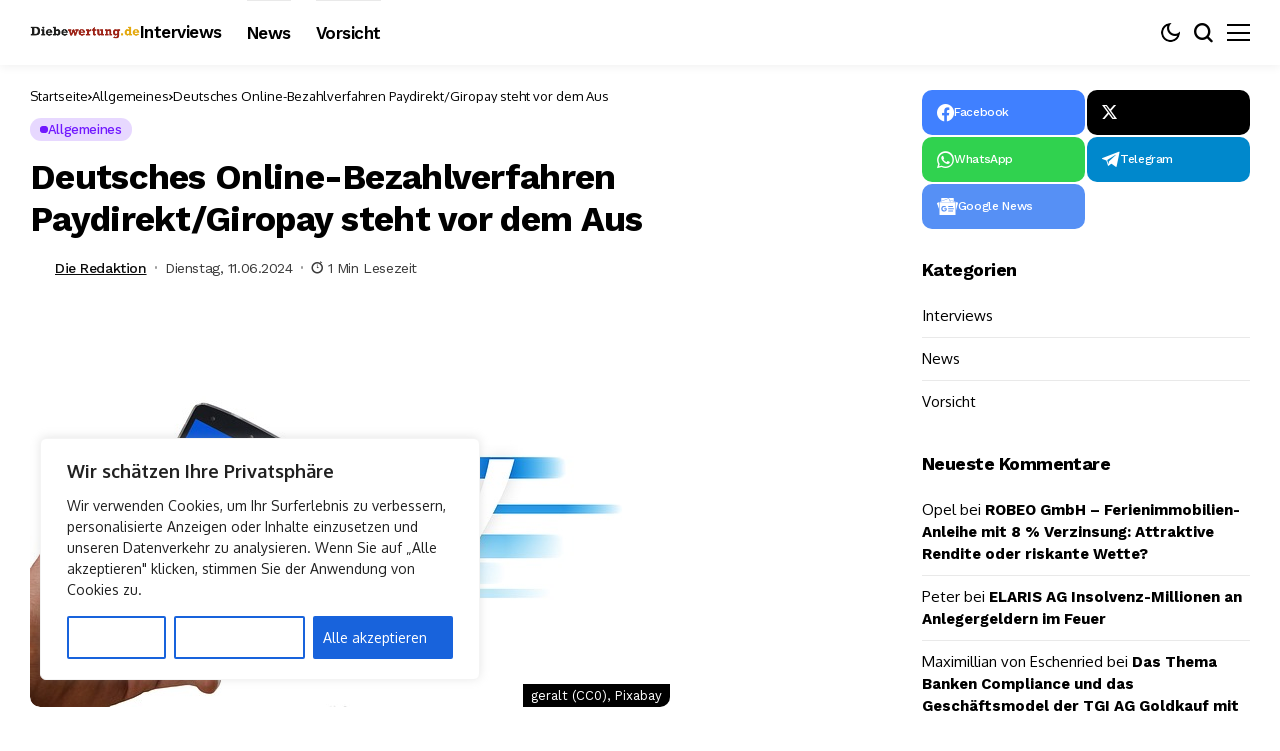

--- FILE ---
content_type: text/html; charset=UTF-8
request_url: https://www.diebewertung.de/deutsches-online-bezahlverfahren-paydirekt-giropay-steht-vor-dem-aus/
body_size: 32667
content:
<!DOCTYPE html>
<!--[if IE 9 ]><html class="ie ie9" lang="de"><![endif]-->
   <html lang="de">
      <head>
         <meta charset="UTF-8">
         <meta http-equiv="X-UA-Compatible" content="IE=edge">
         <meta name="viewport" content="width=device-width, initial-scale=1">
         <link rel="preconnect" href="https://fonts.gstatic.com" crossorigin><link rel="preload" as="style" onload="this.onload=null;this.rel='stylesheet'" id="bopea_fonts_url_preload" href="https://fonts.googleapis.com/css?family=Work+Sans%3A700%7COxygen%3A400%2C700%7CWork+Sans%3A600%2C%2C500%2C500%2C400%2C&amp;display=swap" crossorigin><noscript><link rel="stylesheet" href="https://fonts.googleapis.com/css?family=Work+Sans%3A700%7COxygen%3A400%2C700%7CWork+Sans%3A600%2C%2C500%2C500%2C400%2C&amp;display=swap"></noscript><link rel="profile" href="https://gmpg.org/xfn/11">
                  <meta name='robots' content='index, follow, max-image-preview:large, max-snippet:-1, max-video-preview:-1' />
	<style>img:is([sizes="auto" i], [sizes^="auto," i]) { contain-intrinsic-size: 3000px 1500px }</style>
	
	<!-- This site is optimized with the Yoast SEO plugin v26.7 - https://yoast.com/wordpress/plugins/seo/ -->
	<title>Deutsches Online-Bezahlverfahren Paydirekt/Giropay steht vor dem Aus - Diebewertung</title>
	<link rel="canonical" href="https://www.diebewertung.de/deutsches-online-bezahlverfahren-paydirekt-giropay-steht-vor-dem-aus/" />
	<meta property="og:locale" content="de_DE" />
	<meta property="og:type" content="article" />
	<meta property="og:title" content="Deutsches Online-Bezahlverfahren Paydirekt/Giropay steht vor dem Aus - Diebewertung" />
	<meta property="og:description" content="Das als Konkurrenz zu PayPal gestartete Online-Bezahlverfahren der deutschen Banken und Sparkassen, Paydirekt/Giropay, steht aufgrund geringer Akzeptanz vor der Einstellung. Informierten Kreisen zufolge könnte die Entscheidung zur Abschaltung des Dienstes zum Jahresende bereits am kommenden Mittwoch fallen. Paydirekt wurde im Herbst 2015 von der deutschen Kreditwirtschaft ins Leben gerufen, um eine Alternative zu den dominierenden [&hellip;]" />
	<meta property="og:url" content="https://www.diebewertung.de/deutsches-online-bezahlverfahren-paydirekt-giropay-steht-vor-dem-aus/" />
	<meta property="og:site_name" content="Diebewertung" />
	<meta property="article:published_time" content="2024-06-11T14:41:58+00:00" />
	<meta property="article:modified_time" content="2024-10-10T02:13:09+00:00" />
	<meta property="og:image" content="https://www.diebewertung.de/wp-content/uploads/2024/06/g83eb0ef5d720037ba8b47c4c204dd05b0423361e83d1273958ca069958bd3407861dcbb4940fc0fc6ff7f0edb6b6bf37_640.jpg" />
	<meta property="og:image:width" content="640" />
	<meta property="og:image:height" content="427" />
	<meta property="og:image:type" content="image/jpeg" />
	<meta name="author" content="Die Redaktion" />
	<meta name="twitter:card" content="summary_large_image" />
	<meta name="twitter:label1" content="Verfasst von" />
	<meta name="twitter:data1" content="Die Redaktion" />
	<meta name="twitter:label2" content="Geschätzte Lesezeit" />
	<meta name="twitter:data2" content="2 Minuten" />
	<script type="application/ld+json" class="yoast-schema-graph">{"@context":"https://schema.org","@graph":[{"@type":"Article","@id":"https://www.diebewertung.de/deutsches-online-bezahlverfahren-paydirekt-giropay-steht-vor-dem-aus/#article","isPartOf":{"@id":"https://www.diebewertung.de/deutsches-online-bezahlverfahren-paydirekt-giropay-steht-vor-dem-aus/"},"author":{"name":"Die Redaktion","@id":"https://www.diebewertung.de/#/schema/person/8728b35def099c007ef6bc14cb68e88c"},"headline":"Deutsches Online-Bezahlverfahren Paydirekt/Giropay steht vor dem Aus","datePublished":"2024-06-11T14:41:58+00:00","dateModified":"2024-10-10T02:13:09+00:00","mainEntityOfPage":{"@id":"https://www.diebewertung.de/deutsches-online-bezahlverfahren-paydirekt-giropay-steht-vor-dem-aus/"},"wordCount":174,"commentCount":0,"image":{"@id":"https://www.diebewertung.de/deutsches-online-bezahlverfahren-paydirekt-giropay-steht-vor-dem-aus/#primaryimage"},"thumbnailUrl":"https://www.diebewertung.de/wp-content/uploads/2024/06/g83eb0ef5d720037ba8b47c4c204dd05b0423361e83d1273958ca069958bd3407861dcbb4940fc0fc6ff7f0edb6b6bf37_640.jpg","keywords":["Anlegerschutz","Facebook","Finanzen","Geldanlage","Insolvenz","investment"],"articleSection":["Allgemeines"],"inLanguage":"de","potentialAction":[{"@type":"CommentAction","name":"Comment","target":["https://www.diebewertung.de/deutsches-online-bezahlverfahren-paydirekt-giropay-steht-vor-dem-aus/#respond"]}],"copyrightYear":"2024","copyrightHolder":{"@id":"https://www.diebewertung.de/#organization"}},{"@type":"WebPage","@id":"https://www.diebewertung.de/deutsches-online-bezahlverfahren-paydirekt-giropay-steht-vor-dem-aus/","url":"https://www.diebewertung.de/deutsches-online-bezahlverfahren-paydirekt-giropay-steht-vor-dem-aus/","name":"Deutsches Online-Bezahlverfahren Paydirekt/Giropay steht vor dem Aus - Diebewertung","isPartOf":{"@id":"https://www.diebewertung.de/#website"},"primaryImageOfPage":{"@id":"https://www.diebewertung.de/deutsches-online-bezahlverfahren-paydirekt-giropay-steht-vor-dem-aus/#primaryimage"},"image":{"@id":"https://www.diebewertung.de/deutsches-online-bezahlverfahren-paydirekt-giropay-steht-vor-dem-aus/#primaryimage"},"thumbnailUrl":"https://www.diebewertung.de/wp-content/uploads/2024/06/g83eb0ef5d720037ba8b47c4c204dd05b0423361e83d1273958ca069958bd3407861dcbb4940fc0fc6ff7f0edb6b6bf37_640.jpg","datePublished":"2024-06-11T14:41:58+00:00","dateModified":"2024-10-10T02:13:09+00:00","author":{"@id":"https://www.diebewertung.de/#/schema/person/8728b35def099c007ef6bc14cb68e88c"},"breadcrumb":{"@id":"https://www.diebewertung.de/deutsches-online-bezahlverfahren-paydirekt-giropay-steht-vor-dem-aus/#breadcrumb"},"inLanguage":"de","potentialAction":[{"@type":"ReadAction","target":["https://www.diebewertung.de/deutsches-online-bezahlverfahren-paydirekt-giropay-steht-vor-dem-aus/"]}]},{"@type":"ImageObject","inLanguage":"de","@id":"https://www.diebewertung.de/deutsches-online-bezahlverfahren-paydirekt-giropay-steht-vor-dem-aus/#primaryimage","url":"https://www.diebewertung.de/wp-content/uploads/2024/06/g83eb0ef5d720037ba8b47c4c204dd05b0423361e83d1273958ca069958bd3407861dcbb4940fc0fc6ff7f0edb6b6bf37_640.jpg","contentUrl":"https://www.diebewertung.de/wp-content/uploads/2024/06/g83eb0ef5d720037ba8b47c4c204dd05b0423361e83d1273958ca069958bd3407861dcbb4940fc0fc6ff7f0edb6b6bf37_640.jpg","width":640,"height":427,"caption":"geralt (CC0), Pixabay"},{"@type":"BreadcrumbList","@id":"https://www.diebewertung.de/deutsches-online-bezahlverfahren-paydirekt-giropay-steht-vor-dem-aus/#breadcrumb","itemListElement":[{"@type":"ListItem","position":1,"name":"Startseite","item":"https://www.diebewertung.de/"},{"@type":"ListItem","position":2,"name":"Deutsches Online-Bezahlverfahren Paydirekt/Giropay steht vor dem Aus"}]},{"@type":"WebSite","@id":"https://www.diebewertung.de/#website","url":"https://www.diebewertung.de/","name":"Diebewertung","description":"Unser Mehrwertwissen für Sie!","potentialAction":[{"@type":"SearchAction","target":{"@type":"EntryPoint","urlTemplate":"https://www.diebewertung.de/?s={search_term_string}"},"query-input":{"@type":"PropertyValueSpecification","valueRequired":true,"valueName":"search_term_string"}}],"inLanguage":"de"},{"@type":"Person","@id":"https://www.diebewertung.de/#/schema/person/8728b35def099c007ef6bc14cb68e88c","name":"Die Redaktion","description":"Mitarbeiter der Redaktion sind kompetente Kollegen die seit 20 Jahren oder länger in der Branche sind. Wir verdienen kein Geld mit Anlegerschutz oder Ratings. Wir gehen unserem Beruf mit viel Freude nach, wissen aber auch das jede schlechte Nachricht in der Branche, ein Verkaufshindernis für uns ist. Helfen Sie uns schlechte Nachrichten zu vermeiden.Informieren Sie uns, wenn Sie etwas Neues und Wichtiges aus unserer Branche hören. Es sollte nachprüfbar sein für uns (Quellenangabe wenn möglich). Vielen Dank Die Redaktion","url":"https://www.diebewertung.de/author/lipsiafinanz/"}]}</script>
	<!-- / Yoast SEO plugin. -->


<link rel='dns-prefetch' href='//fonts.googleapis.com' />
<link rel="alternate" type="application/rss+xml" title="Diebewertung &raquo; Feed" href="https://www.diebewertung.de/feed/" />
<link rel="alternate" type="application/rss+xml" title="Diebewertung &raquo; Kommentar-Feed" href="https://www.diebewertung.de/comments/feed/" />
<link rel="alternate" type="application/rss+xml" title="Diebewertung &raquo; Deutsches Online-Bezahlverfahren Paydirekt/Giropay steht vor dem Aus-Kommentar-Feed" href="https://www.diebewertung.de/deutsches-online-bezahlverfahren-paydirekt-giropay-steht-vor-dem-aus/feed/" />
	    
    <meta name="description" content="Das als Konkurrenz zu PayPal gestartete Online-Bezahlverfahren der deutschen Banken und Sparkassen, Paydirekt/Giropay, steht aufgrund geringer Akzeptanz vor der Einstellung. Informierten Kreisen zufolge könnte die Entscheidung zur Abschaltung des Dienstes zum Jahresende bereits am kommenden Mittwoch fallen. Paydirekt wurde im Herbst 2015 von der deutschen Kreditwirtschaft ins Leben gerufen, um eine Alternative zu den dominierenden [&hellip;]">
        
        <meta property="og:image" content="https://www.diebewertung.de/wp-content/uploads/2024/06/g83eb0ef5d720037ba8b47c4c204dd05b0423361e83d1273958ca069958bd3407861dcbb4940fc0fc6ff7f0edb6b6bf37_640.jpg">    
        
    <meta property="og:title" content="Deutsches Online-Bezahlverfahren Paydirekt/Giropay steht vor dem Aus">
    <meta property="og:url" content="https://www.diebewertung.de/deutsches-online-bezahlverfahren-paydirekt-giropay-steht-vor-dem-aus/">
    <meta property="og:site_name" content="Diebewertung">	
        <meta property="og:description" content="Das als Konkurrenz zu PayPal gestartete Online-Bezahlverfahren der deutschen Banken und Sparkassen, Paydirekt/Giropay, steht aufgrund geringer Akzeptanz vor der Einstellung. Informierten Kreisen zufolge könnte die Entscheidung zur Abschaltung des Dienstes zum Jahresende bereits am kommenden Mittwoch fallen. Paydirekt wurde im Herbst 2015 von der deutschen Kreditwirtschaft ins Leben gerufen, um eine Alternative zu den dominierenden [&hellip;]" />
	    	<meta property="og:type" content="article"/>
    <meta property="article:published_time" content="2024-06-11T14:41:58+00:00"/>
    <meta property="article:modified_time" content="2024-10-10T02:13:09+00:00"/>
    <meta name="author" content="Die Redaktion"/>
    <meta name="twitter:card" content="summary_large_image"/>
    <meta name="twitter:creator" content="@envato"/>
        <meta name="twitter:label1" content="Written by"/>
        <meta name="twitter:data1" content="Die Redaktion"/>
	<script>
window._wpemojiSettings = {"baseUrl":"https:\/\/s.w.org\/images\/core\/emoji\/15.0.3\/72x72\/","ext":".png","svgUrl":"https:\/\/s.w.org\/images\/core\/emoji\/15.0.3\/svg\/","svgExt":".svg","source":{"concatemoji":"https:\/\/www.diebewertung.de\/wp-includes\/js\/wp-emoji-release.min.js?ver=6.7.4"}};
/*! This file is auto-generated */
!function(i,n){var o,s,e;function c(e){try{var t={supportTests:e,timestamp:(new Date).valueOf()};sessionStorage.setItem(o,JSON.stringify(t))}catch(e){}}function p(e,t,n){e.clearRect(0,0,e.canvas.width,e.canvas.height),e.fillText(t,0,0);var t=new Uint32Array(e.getImageData(0,0,e.canvas.width,e.canvas.height).data),r=(e.clearRect(0,0,e.canvas.width,e.canvas.height),e.fillText(n,0,0),new Uint32Array(e.getImageData(0,0,e.canvas.width,e.canvas.height).data));return t.every(function(e,t){return e===r[t]})}function u(e,t,n){switch(t){case"flag":return n(e,"\ud83c\udff3\ufe0f\u200d\u26a7\ufe0f","\ud83c\udff3\ufe0f\u200b\u26a7\ufe0f")?!1:!n(e,"\ud83c\uddfa\ud83c\uddf3","\ud83c\uddfa\u200b\ud83c\uddf3")&&!n(e,"\ud83c\udff4\udb40\udc67\udb40\udc62\udb40\udc65\udb40\udc6e\udb40\udc67\udb40\udc7f","\ud83c\udff4\u200b\udb40\udc67\u200b\udb40\udc62\u200b\udb40\udc65\u200b\udb40\udc6e\u200b\udb40\udc67\u200b\udb40\udc7f");case"emoji":return!n(e,"\ud83d\udc26\u200d\u2b1b","\ud83d\udc26\u200b\u2b1b")}return!1}function f(e,t,n){var r="undefined"!=typeof WorkerGlobalScope&&self instanceof WorkerGlobalScope?new OffscreenCanvas(300,150):i.createElement("canvas"),a=r.getContext("2d",{willReadFrequently:!0}),o=(a.textBaseline="top",a.font="600 32px Arial",{});return e.forEach(function(e){o[e]=t(a,e,n)}),o}function t(e){var t=i.createElement("script");t.src=e,t.defer=!0,i.head.appendChild(t)}"undefined"!=typeof Promise&&(o="wpEmojiSettingsSupports",s=["flag","emoji"],n.supports={everything:!0,everythingExceptFlag:!0},e=new Promise(function(e){i.addEventListener("DOMContentLoaded",e,{once:!0})}),new Promise(function(t){var n=function(){try{var e=JSON.parse(sessionStorage.getItem(o));if("object"==typeof e&&"number"==typeof e.timestamp&&(new Date).valueOf()<e.timestamp+604800&&"object"==typeof e.supportTests)return e.supportTests}catch(e){}return null}();if(!n){if("undefined"!=typeof Worker&&"undefined"!=typeof OffscreenCanvas&&"undefined"!=typeof URL&&URL.createObjectURL&&"undefined"!=typeof Blob)try{var e="postMessage("+f.toString()+"("+[JSON.stringify(s),u.toString(),p.toString()].join(",")+"));",r=new Blob([e],{type:"text/javascript"}),a=new Worker(URL.createObjectURL(r),{name:"wpTestEmojiSupports"});return void(a.onmessage=function(e){c(n=e.data),a.terminate(),t(n)})}catch(e){}c(n=f(s,u,p))}t(n)}).then(function(e){for(var t in e)n.supports[t]=e[t],n.supports.everything=n.supports.everything&&n.supports[t],"flag"!==t&&(n.supports.everythingExceptFlag=n.supports.everythingExceptFlag&&n.supports[t]);n.supports.everythingExceptFlag=n.supports.everythingExceptFlag&&!n.supports.flag,n.DOMReady=!1,n.readyCallback=function(){n.DOMReady=!0}}).then(function(){return e}).then(function(){var e;n.supports.everything||(n.readyCallback(),(e=n.source||{}).concatemoji?t(e.concatemoji):e.wpemoji&&e.twemoji&&(t(e.twemoji),t(e.wpemoji)))}))}((window,document),window._wpemojiSettings);
</script>
<link rel='stylesheet' id='post-views-counter-frontend-css' href='https://www.diebewertung.de/wp-content/plugins/post-views-counter/css/frontend.css?ver=1.7.0' media='all' />
<style id='wp-emoji-styles-inline-css'>

	img.wp-smiley, img.emoji {
		display: inline !important;
		border: none !important;
		box-shadow: none !important;
		height: 1em !important;
		width: 1em !important;
		margin: 0 0.07em !important;
		vertical-align: -0.1em !important;
		background: none !important;
		padding: 0 !important;
	}
</style>
<link rel='stylesheet' id='wp-block-library-css' href='https://www.diebewertung.de/wp-includes/css/dist/block-library/style.min.css?ver=6.7.4' media='all' />
<style id='wp-block-library-theme-inline-css'>
.wp-block-audio :where(figcaption){color:#555;font-size:13px;text-align:center}.is-dark-theme .wp-block-audio :where(figcaption){color:#ffffffa6}.wp-block-audio{margin:0 0 1em}.wp-block-code{border:1px solid #ccc;border-radius:4px;font-family:Menlo,Consolas,monaco,monospace;padding:.8em 1em}.wp-block-embed :where(figcaption){color:#555;font-size:13px;text-align:center}.is-dark-theme .wp-block-embed :where(figcaption){color:#ffffffa6}.wp-block-embed{margin:0 0 1em}.blocks-gallery-caption{color:#555;font-size:13px;text-align:center}.is-dark-theme .blocks-gallery-caption{color:#ffffffa6}:root :where(.wp-block-image figcaption){color:#555;font-size:13px;text-align:center}.is-dark-theme :root :where(.wp-block-image figcaption){color:#ffffffa6}.wp-block-image{margin:0 0 1em}.wp-block-pullquote{border-bottom:4px solid;border-top:4px solid;color:currentColor;margin-bottom:1.75em}.wp-block-pullquote cite,.wp-block-pullquote footer,.wp-block-pullquote__citation{color:currentColor;font-size:.8125em;font-style:normal;text-transform:uppercase}.wp-block-quote{border-left:.25em solid;margin:0 0 1.75em;padding-left:1em}.wp-block-quote cite,.wp-block-quote footer{color:currentColor;font-size:.8125em;font-style:normal;position:relative}.wp-block-quote:where(.has-text-align-right){border-left:none;border-right:.25em solid;padding-left:0;padding-right:1em}.wp-block-quote:where(.has-text-align-center){border:none;padding-left:0}.wp-block-quote.is-large,.wp-block-quote.is-style-large,.wp-block-quote:where(.is-style-plain){border:none}.wp-block-search .wp-block-search__label{font-weight:700}.wp-block-search__button{border:1px solid #ccc;padding:.375em .625em}:where(.wp-block-group.has-background){padding:1.25em 2.375em}.wp-block-separator.has-css-opacity{opacity:.4}.wp-block-separator{border:none;border-bottom:2px solid;margin-left:auto;margin-right:auto}.wp-block-separator.has-alpha-channel-opacity{opacity:1}.wp-block-separator:not(.is-style-wide):not(.is-style-dots){width:100px}.wp-block-separator.has-background:not(.is-style-dots){border-bottom:none;height:1px}.wp-block-separator.has-background:not(.is-style-wide):not(.is-style-dots){height:2px}.wp-block-table{margin:0 0 1em}.wp-block-table td,.wp-block-table th{word-break:normal}.wp-block-table :where(figcaption){color:#555;font-size:13px;text-align:center}.is-dark-theme .wp-block-table :where(figcaption){color:#ffffffa6}.wp-block-video :where(figcaption){color:#555;font-size:13px;text-align:center}.is-dark-theme .wp-block-video :where(figcaption){color:#ffffffa6}.wp-block-video{margin:0 0 1em}:root :where(.wp-block-template-part.has-background){margin-bottom:0;margin-top:0;padding:1.25em 2.375em}
</style>
<style id='classic-theme-styles-inline-css'>
/*! This file is auto-generated */
.wp-block-button__link{color:#fff;background-color:#32373c;border-radius:9999px;box-shadow:none;text-decoration:none;padding:calc(.667em + 2px) calc(1.333em + 2px);font-size:1.125em}.wp-block-file__button{background:#32373c;color:#fff;text-decoration:none}
</style>
<style id='global-styles-inline-css'>
:root{--wp--preset--aspect-ratio--square: 1;--wp--preset--aspect-ratio--4-3: 4/3;--wp--preset--aspect-ratio--3-4: 3/4;--wp--preset--aspect-ratio--3-2: 3/2;--wp--preset--aspect-ratio--2-3: 2/3;--wp--preset--aspect-ratio--16-9: 16/9;--wp--preset--aspect-ratio--9-16: 9/16;--wp--preset--color--black: #000000;--wp--preset--color--cyan-bluish-gray: #abb8c3;--wp--preset--color--white: #ffffff;--wp--preset--color--pale-pink: #f78da7;--wp--preset--color--vivid-red: #cf2e2e;--wp--preset--color--luminous-vivid-orange: #ff6900;--wp--preset--color--luminous-vivid-amber: #fcb900;--wp--preset--color--light-green-cyan: #7bdcb5;--wp--preset--color--vivid-green-cyan: #00d084;--wp--preset--color--pale-cyan-blue: #8ed1fc;--wp--preset--color--vivid-cyan-blue: #0693e3;--wp--preset--color--vivid-purple: #9b51e0;--wp--preset--gradient--vivid-cyan-blue-to-vivid-purple: linear-gradient(135deg,rgba(6,147,227,1) 0%,rgb(155,81,224) 100%);--wp--preset--gradient--light-green-cyan-to-vivid-green-cyan: linear-gradient(135deg,rgb(122,220,180) 0%,rgb(0,208,130) 100%);--wp--preset--gradient--luminous-vivid-amber-to-luminous-vivid-orange: linear-gradient(135deg,rgba(252,185,0,1) 0%,rgba(255,105,0,1) 100%);--wp--preset--gradient--luminous-vivid-orange-to-vivid-red: linear-gradient(135deg,rgba(255,105,0,1) 0%,rgb(207,46,46) 100%);--wp--preset--gradient--very-light-gray-to-cyan-bluish-gray: linear-gradient(135deg,rgb(238,238,238) 0%,rgb(169,184,195) 100%);--wp--preset--gradient--cool-to-warm-spectrum: linear-gradient(135deg,rgb(74,234,220) 0%,rgb(151,120,209) 20%,rgb(207,42,186) 40%,rgb(238,44,130) 60%,rgb(251,105,98) 80%,rgb(254,248,76) 100%);--wp--preset--gradient--blush-light-purple: linear-gradient(135deg,rgb(255,206,236) 0%,rgb(152,150,240) 100%);--wp--preset--gradient--blush-bordeaux: linear-gradient(135deg,rgb(254,205,165) 0%,rgb(254,45,45) 50%,rgb(107,0,62) 100%);--wp--preset--gradient--luminous-dusk: linear-gradient(135deg,rgb(255,203,112) 0%,rgb(199,81,192) 50%,rgb(65,88,208) 100%);--wp--preset--gradient--pale-ocean: linear-gradient(135deg,rgb(255,245,203) 0%,rgb(182,227,212) 50%,rgb(51,167,181) 100%);--wp--preset--gradient--electric-grass: linear-gradient(135deg,rgb(202,248,128) 0%,rgb(113,206,126) 100%);--wp--preset--gradient--midnight: linear-gradient(135deg,rgb(2,3,129) 0%,rgb(40,116,252) 100%);--wp--preset--font-size--small: 13px;--wp--preset--font-size--medium: 20px;--wp--preset--font-size--large: 36px;--wp--preset--font-size--x-large: 42px;--wp--preset--spacing--20: 0.44rem;--wp--preset--spacing--30: 0.67rem;--wp--preset--spacing--40: 1rem;--wp--preset--spacing--50: 1.5rem;--wp--preset--spacing--60: 2.25rem;--wp--preset--spacing--70: 3.38rem;--wp--preset--spacing--80: 5.06rem;--wp--preset--shadow--natural: 6px 6px 9px rgba(0, 0, 0, 0.2);--wp--preset--shadow--deep: 12px 12px 50px rgba(0, 0, 0, 0.4);--wp--preset--shadow--sharp: 6px 6px 0px rgba(0, 0, 0, 0.2);--wp--preset--shadow--outlined: 6px 6px 0px -3px rgba(255, 255, 255, 1), 6px 6px rgba(0, 0, 0, 1);--wp--preset--shadow--crisp: 6px 6px 0px rgba(0, 0, 0, 1);}:where(.is-layout-flex){gap: 0.5em;}:where(.is-layout-grid){gap: 0.5em;}body .is-layout-flex{display: flex;}.is-layout-flex{flex-wrap: wrap;align-items: center;}.is-layout-flex > :is(*, div){margin: 0;}body .is-layout-grid{display: grid;}.is-layout-grid > :is(*, div){margin: 0;}:where(.wp-block-columns.is-layout-flex){gap: 2em;}:where(.wp-block-columns.is-layout-grid){gap: 2em;}:where(.wp-block-post-template.is-layout-flex){gap: 1.25em;}:where(.wp-block-post-template.is-layout-grid){gap: 1.25em;}.has-black-color{color: var(--wp--preset--color--black) !important;}.has-cyan-bluish-gray-color{color: var(--wp--preset--color--cyan-bluish-gray) !important;}.has-white-color{color: var(--wp--preset--color--white) !important;}.has-pale-pink-color{color: var(--wp--preset--color--pale-pink) !important;}.has-vivid-red-color{color: var(--wp--preset--color--vivid-red) !important;}.has-luminous-vivid-orange-color{color: var(--wp--preset--color--luminous-vivid-orange) !important;}.has-luminous-vivid-amber-color{color: var(--wp--preset--color--luminous-vivid-amber) !important;}.has-light-green-cyan-color{color: var(--wp--preset--color--light-green-cyan) !important;}.has-vivid-green-cyan-color{color: var(--wp--preset--color--vivid-green-cyan) !important;}.has-pale-cyan-blue-color{color: var(--wp--preset--color--pale-cyan-blue) !important;}.has-vivid-cyan-blue-color{color: var(--wp--preset--color--vivid-cyan-blue) !important;}.has-vivid-purple-color{color: var(--wp--preset--color--vivid-purple) !important;}.has-black-background-color{background-color: var(--wp--preset--color--black) !important;}.has-cyan-bluish-gray-background-color{background-color: var(--wp--preset--color--cyan-bluish-gray) !important;}.has-white-background-color{background-color: var(--wp--preset--color--white) !important;}.has-pale-pink-background-color{background-color: var(--wp--preset--color--pale-pink) !important;}.has-vivid-red-background-color{background-color: var(--wp--preset--color--vivid-red) !important;}.has-luminous-vivid-orange-background-color{background-color: var(--wp--preset--color--luminous-vivid-orange) !important;}.has-luminous-vivid-amber-background-color{background-color: var(--wp--preset--color--luminous-vivid-amber) !important;}.has-light-green-cyan-background-color{background-color: var(--wp--preset--color--light-green-cyan) !important;}.has-vivid-green-cyan-background-color{background-color: var(--wp--preset--color--vivid-green-cyan) !important;}.has-pale-cyan-blue-background-color{background-color: var(--wp--preset--color--pale-cyan-blue) !important;}.has-vivid-cyan-blue-background-color{background-color: var(--wp--preset--color--vivid-cyan-blue) !important;}.has-vivid-purple-background-color{background-color: var(--wp--preset--color--vivid-purple) !important;}.has-black-border-color{border-color: var(--wp--preset--color--black) !important;}.has-cyan-bluish-gray-border-color{border-color: var(--wp--preset--color--cyan-bluish-gray) !important;}.has-white-border-color{border-color: var(--wp--preset--color--white) !important;}.has-pale-pink-border-color{border-color: var(--wp--preset--color--pale-pink) !important;}.has-vivid-red-border-color{border-color: var(--wp--preset--color--vivid-red) !important;}.has-luminous-vivid-orange-border-color{border-color: var(--wp--preset--color--luminous-vivid-orange) !important;}.has-luminous-vivid-amber-border-color{border-color: var(--wp--preset--color--luminous-vivid-amber) !important;}.has-light-green-cyan-border-color{border-color: var(--wp--preset--color--light-green-cyan) !important;}.has-vivid-green-cyan-border-color{border-color: var(--wp--preset--color--vivid-green-cyan) !important;}.has-pale-cyan-blue-border-color{border-color: var(--wp--preset--color--pale-cyan-blue) !important;}.has-vivid-cyan-blue-border-color{border-color: var(--wp--preset--color--vivid-cyan-blue) !important;}.has-vivid-purple-border-color{border-color: var(--wp--preset--color--vivid-purple) !important;}.has-vivid-cyan-blue-to-vivid-purple-gradient-background{background: var(--wp--preset--gradient--vivid-cyan-blue-to-vivid-purple) !important;}.has-light-green-cyan-to-vivid-green-cyan-gradient-background{background: var(--wp--preset--gradient--light-green-cyan-to-vivid-green-cyan) !important;}.has-luminous-vivid-amber-to-luminous-vivid-orange-gradient-background{background: var(--wp--preset--gradient--luminous-vivid-amber-to-luminous-vivid-orange) !important;}.has-luminous-vivid-orange-to-vivid-red-gradient-background{background: var(--wp--preset--gradient--luminous-vivid-orange-to-vivid-red) !important;}.has-very-light-gray-to-cyan-bluish-gray-gradient-background{background: var(--wp--preset--gradient--very-light-gray-to-cyan-bluish-gray) !important;}.has-cool-to-warm-spectrum-gradient-background{background: var(--wp--preset--gradient--cool-to-warm-spectrum) !important;}.has-blush-light-purple-gradient-background{background: var(--wp--preset--gradient--blush-light-purple) !important;}.has-blush-bordeaux-gradient-background{background: var(--wp--preset--gradient--blush-bordeaux) !important;}.has-luminous-dusk-gradient-background{background: var(--wp--preset--gradient--luminous-dusk) !important;}.has-pale-ocean-gradient-background{background: var(--wp--preset--gradient--pale-ocean) !important;}.has-electric-grass-gradient-background{background: var(--wp--preset--gradient--electric-grass) !important;}.has-midnight-gradient-background{background: var(--wp--preset--gradient--midnight) !important;}.has-small-font-size{font-size: var(--wp--preset--font-size--small) !important;}.has-medium-font-size{font-size: var(--wp--preset--font-size--medium) !important;}.has-large-font-size{font-size: var(--wp--preset--font-size--large) !important;}.has-x-large-font-size{font-size: var(--wp--preset--font-size--x-large) !important;}
:where(.wp-block-post-template.is-layout-flex){gap: 1.25em;}:where(.wp-block-post-template.is-layout-grid){gap: 1.25em;}
:where(.wp-block-columns.is-layout-flex){gap: 2em;}:where(.wp-block-columns.is-layout-grid){gap: 2em;}
:root :where(.wp-block-pullquote){font-size: 1.5em;line-height: 1.6;}
</style>
<link rel='stylesheet' id='contact-form-7-css' href='https://www.diebewertung.de/wp-content/plugins/contact-form-7/includes/css/styles.css?ver=6.1.2' media='all' />
<link rel='stylesheet' id='wpa-css-css' href='https://www.diebewertung.de/wp-content/plugins/honeypot/includes/css/wpa.css?ver=2.3.04' media='all' />

<link rel='stylesheet' id='bopea_layout-css' href='https://www.diebewertung.de/wp-content/themes/bopea/css/layout.css?ver=1.0.8' media='all' />
<link rel='stylesheet' id='bopea_style-css' href='https://www.diebewertung.de/wp-content/themes/bopea/style.css?ver=1.0.8' media='all' />
<style id='bopea_style-inline-css'>
body.options_dark_skin{ --jl-logo-txt-color: #fff; --jl-logo-txt-side-color: #fff; --jl-logo-txt-foot-color: #fff; --jl-sh-bg: #fff; --jl-theme-head-color: #fff; --jl-single-head-color: #fff; --jl-single-h1-color: #fff; --jl-single-h2-color: #fff; --jl-single-h3-color: #fff; --jl-single-h4-color: #fff; --jl-single-h5-color: #fff; --jl-single-h6-color: #fff; --jl-main-color: #7118ff; --jl-bg-color: #010617; --jl-boxbg-color: #010617; --jl-txt-color: #FFF; --jl-btn-bg: #454545; --jl-comment-btn-link: #454545; --jl-comment-btn-linkc: #FFF; --jlgdpr-bg: #222; --jlgdpr-color: #FFF; --jl-menu-bg: #000f45; --jl-menu-line-color: #ffffff26; --jl-menu-color: #FFF; --jl-menu-hcolor: #FFF; --jl-sub-bg-color: #222; --jl-sub-menu-color: #FFF; --jl-sub-line-color: #464646; --jl-sub-item-bg: #333; --jl-sub-hcolor: #7118ff; --jl-logo-bg: #111; --jl-logo-color: #FFF; --jl-single-color: #FFF; --jl-single-link-color: #7118ff; --jl-single-link-hcolor: #7118ff; --jl-except-color: #ddd; --jl-meta-color: #fff; --jl-post-line-color: #494949; --jl-author-bg: #454545; --jl-foot-bg: #020D34; --jl-foot-color: #fff; --jl-foot-link: #fff; --jl-foot-hlink: #7118ff; --jl-foot-head: #fff; --jl-foot-line: rgba(136,136,136,0.15); } body.admin-bar{ --jl-stick-abar: 32px; } body{ --jl-canvas-w: 350px; --jl-logo-size: 32px; --jl-logo-size-mob: 30px; --jl-logo-txt-sps: ; --jl-logo-txt-color: #fff; --jl-logo-txt-side-color: #000; --jl-logo-txt-foot-color: #000; --jl-img-h: 56.25%; --jl-sh-bg: #000; --jl-theme-head-color: #000; --jl-single-head-color: #000; --jl-single-h1-color: #000; --jl-single-h2-color: #000; --jl-single-h3-color: #000; --jl-single-h4-color: #000; --jl-single-h5-color: #000; --jl-single-h6-color: #000; --jl-main-width: 1260px; --jl-boxed-p: 30px; --jl-main-color: #7118ff; --jl-cat-sk: #7118ff; --jl-bg-color: #FFF; --jl-boxbg-color: #FFF; --jl-txt-color: #000; --jl-txt-light: #FFF; --jl-btn-bg: #000; --jl-comment-btn-link: #F1F1F1; --jl-comment-btn-linkc: #000; --jl-desc-light: #ddd; --jl-meta-light: #fff; --jl-input-radius: 5px; --jl-input-size: 15px; --jl-button-radius: 5px; --jl-fnav-radius: 0px; --jl-menu-bg: #ffffff; --jl-menu-line-color: #eeedeb; --jl-menu-color: #000000; --jl-menu-hcolor: #000000; --jl-sub-bg-color: #fff; --jl-sub-menu-color: #000; --jl-sub-line-color: #eeeeee; --jl-sub-m-radius: 8px; --jl-menu-ac-color: #7118ff; --jl-menu-ac-height: 3px; --jl-logo-bg: #FFF; --jl-logo-color: #000; --jl-pa-ach: 33px; --jl-pa-ach-excp: 16px; --jl-ache-4col: 25px; --jl-ache-3col: 35px; --jl-ache-2col: 35px; --jl-ach-excp: 14px; --jl-ach-ls-excp: 0em; --jl-ach-lh-excp: 1.5; --jl-excpt-row: 2; --jl-single-title-size: 35px; --jl-sub-title-s: 17px; --jl-subt-max: 100%; --jl-single-color: #282828; --jl-single-link-color: #7118ff; --jl-single-link-hcolor: #7118ff; --jl-except-color: #666; --jl-meta-color: #0a0a0a; --jl-post-line-color: #e9e9e9; --jl-author-bg: rgba(136,136,136,0.1); --jl-post-related-size: 18px; --jl-foot-bg: #F9F9FA; --jl-foot-color: #000; --jl-foot-link: #000; --jl-foot-hlink: #7118ff; --jl-foot-head: #000; --jl-foot-line: rgba(136,136,136,0.15); --jl-foot-menu-col: 2; --jl-foot-title-size: 18px; --jl-foot-font-size: 14px; --jl-foot-copyright: 14px; --jl-foot-menu-size: 14px; --jl-body-font: Oxygen, Verdana, Geneva, sans-serif; --jl-body-font-size: 15px; --jl-body-font-weight: 400; --jl-body-spacing: 0em; --jl-body-line-height: 1.5; --jl-logo-width: 110px; --jl-m-logo-width: 110px; --jl-s-logo-width: 110px; --jl-fot-logo-width: 110px; --jl-title-font: Work Sans, Verdana, Geneva, sans-serif; --jl-title-font-weight: 700; --jl-title-transform: none; --jl-title-space: -0.02em; --jl-title-line-height: 1.2; --jl-title-line-h: 1px; --jl-content-font-size: 16px; --jl-content-spacing: 0em; --jl-content-line-height: 1.7; --jl-sec-menu-height: 65px; --jl-stick-space: 20px; --jl-stick-abar: 0px; --jl-stick-abmob: 46px; --jl-menu-font: Work Sans, Verdana, Geneva, sans-serif; --jl-menu-font-size: 17px; --jl-menu-font-weight: 600; --jl-menu-transform: capitalize; --jl-menu-space: -0.03em; --jl-spacing-menu: 25px; --jl-submenu-font-size: 15px; --jl-submenu-font-weight: 500; --jl-submenu-transform: capitalize; --jl-submenu-space: -0.02em; --jl-sub-item-bg: #f6f6f6; --jl-sub-hcolor: #7118ff; --jl-cat-font-size: 13px; --jl-cat-font-weight: 500; --jl-cat-font-space: -0.03em; --jl-cat-transform: capitalize; --jl-meta-font-size: 13px; --jl-meta-font-ssize: 14px; --jl-meta-font-weight: 400; --jl-meta-a-font-weight: 500; --jl-meta-font-space: -0.03em; --jl-meta-transform: capitalize; --jl-button-font-size: 14px; --jl-button-font-weight: 500; --jl-button-transform: capitalize; --jl-button-space: 0em; --jl-loadmore-font-size: 13px; --jl-loadmore-font-weight: 500; --jl-loadmore-transform: capitalize; --jl-loadmore-space: 0em; --jl-border-rounded: 10px; --jl-top-rounded: 6px; --jlgdpr-width: 700px; --jlgdpr-space: 10px; --jlgdpr-radius: 10px; --jlgdpr-padding: 15px; --jlgdpr-pos: center; --jl-cookie-des-size: 13px; --jl-cookie-btn-size: 12px; --jlgdpr-btn: 5px; --jl-cookie-btn-space: 0em; --jl-cookie-btn-transform: capitalize; --jlgdpr-bg: #fff; --jlgdpr-color: #000; --jl-widget-fsize: 18px; --jl-widget-space: -0.03em; --jl-widget-transform: capitalize; } ::selection { background-color: #7118ff; color: #FFF; } .jl_rel_posts .jl_imgw { padding-bottom: var(--jl-img-h, 66.66667%) !important; height: unset !important; } .jl_lg_opt .jl_ov_el .jl_fe_text .jl_fe_inner{ position: relative !important; z-index: 1; } .jl_lg_opt .jl_cap_ov.jlcapvv{ z-index: 0; }  .jl_fr12_inner .jl_imgw, .jl_fr7_inner .jl_p_fr7 .jl_imgw, .jl_fr6_inner .jl_cgrid_layout .jl_imgw{ padding-bottom: var(--jl-img-h, 66.66667%); height: unset; } .jl_fe_text{ text-align: var(--jl-t-align, left); } .jl_sifea_img{max-width: fit-content;}  .jl_achv_tpl_list{ --jl-ache-title: 20px; } .jl_achv_tpl_2grid{ --jl-ache-title: 22px; } .jl_achv_tpl_3grid{ --jl-ache-title: 22px; } .jl_achv_tpl_4grid{ --jl-ache-title: 17px; } .jl_achv_tpl_classic{ --jl-ache-title: 35px; } .jl_achv_tpl_2ov{ --jl-ache-title: 23px; } .jl_achv_tpl_3ov{ --jl-ache-title: 22px; } .jl_achv_tpl_4ov{ --jl-ache-title: 18px; }  .jl_tline .jl_fe_title a, .jl_tline .jl_wc_title a, .jl_tline .woocommerce-loop-product__title a, .jl_tline .jl_navpost .jl_cpost_title, .jl_bgt .jl_fe_title a, .jl_bgt .jl_wc_title a, .jl_bgt .woocommerce-loop-product__title a, .jl_bgt .jl_navpost .jl_cpost_title{ display: inline !important; } body.options_dark_skin #jl_sb_nav{ --jl-bg-color: #010617; --sect-t-color: #fff; --jl-txt-color: #fff; --jl-meta-color: #ddd; --jl-post-line-color: #303041; --jl-theme-head-color: var(--sect-t-color); } #jl_sb_nav{ --jl-bg-color: #fff; --sect-t-color: #000; --jl-txt-color: #000; --jl-meta-color: #0a0a0a; --jl-post-line-color: #e9ecef; --jl-theme-head-color: var(--sect-t-color); } .jl_sh_ctericons.jlshcolor li, .jl_sh_ctericons.jlshsc li{ display: flex; align-items: center; } .jl_sh_ctericons.jlshcolor .jl_sh_i, .jl_sh_ctericons.jlshsc .jl_sh_i{ display: flex; } .jl_encanw #jl_sb_nav .logo_small_wrapper a img.jl_logo_n{ opacity: 0; } .jl_encanw #jl_sb_nav .logo_small_wrapper a img.jl_logo_w{ opacity: 1; } .jl_enhew .jlc-hmain-in .logo_small_wrapper a img.jl_logo_n{ opacity: 0; } .jl_enhew .jlc-hmain-in .logo_small_wrapper a img.jl_logo_w{ opacity: 1; } .jl_enstew .jlc-stick-main-in .logo_small_wrapper a img.jl_logo_n{ opacity: 0; } .jl_enstew .jlc-stick-main-in .logo_small_wrapper a img.jl_logo_w{ opacity: 1; } .jl_ovt{ height: 1px; visibility: hidden; margin: 0px; padding: 0px; } .jl_ads_wrap_sec *{ margin: 0px; padding: 0px; } .jl_ads_wrap_sec.jl_head_adsab{align-items:center;}.jl_ads_wrap_sec.jl_head_adsbl{margin-top: 40px; align-items:center;}.jl_ads_wrap_sec.jl_con_adsab{align-items:center;}.jl_ads_wrap_sec.jl_con_adsbl{align-items:center;}.jl_ads_wrap_sec.jl_auth_adsab{margin-top: 40px; align-items:center;}.jl_ads_wrap_sec.jl_auth_adsbl{align-items:center;}.jl_ads_wrap_sec.jl_rel_adsab{align-items:center;}.jl_ads_wrap_sec.jl_rel_adsbl{align-items:center;}.jl_ads_wrap_sec.jl_foot_adsab{margin-bottom: 40px; align-items:center;}.jl_ads_wrap_sec.jl_foot_adsbl{padding: 40px 0px; align-items:center;}.jl_imgw:hover .jl_imgin img, .jl_ov_el:hover .jl_imgin img, .jl_box_info:hover .jl_box_bg img{transform: scale(1.01);}.jlac_smseah.active_search_box{ overflow: unset; } .jlac_smseah.active_search_box .search_header_wrapper .jli-search{ transform: scale(.9); } .jlac_smseah.active_search_box .search_header_wrapper .jli-search:before{ font-family: "jl_font" !important; content: "\e906" !important; } .jl_shwp{ display: flex; height: 100%; } .jl_ajse{ position: absolute !important; background: var(--jl-sub-bg-color); width: 350px; top: 100% !important; right: 0px; left: auto; padding: 15px 20px; height: unset; box-shadow: 0 0 25px 0 rgba(0,0,0,.08); border-radius: var(--jl-sub-m-radius, 8px); transform: translateY(-0.6rem); } .jl_ajse .searchform_theme{ padding: 0px; float: none !important; position: unset; transform: unset; display: flex; align-items: center; justify-content: space-between; border-radius: 0px; border-bottom: 0px !important; } .jl_ajse .jl_search_head{ width: 100%; display: flex; flex-direction: column; } .jl_ajse.search_form_menu_personal .searchform_theme .search_btn{ float: none; border: 0px !important; height: 30px; font-size: 14px; color: var(--jl-sub-menu-color) !important; } .jl_ajse .jl_shnone{ font-size: 14px; margin: 0px; } .jl_ajse.search_form_menu_personal .searchform_theme .search_btn::-webkit-input-placeholder{ color: var(--jl-sub-menu-color) !important; } .jl_ajse.search_form_menu_personal .searchform_theme .search_btn::-moz-placeholder{ color: var(--jl-sub-menu-color) !important; } .jl_ajse.search_form_menu_personal .searchform_theme .search_btn:-ms-input-placeholder{ color: var(--jl-sub-menu-color) !important; } .jl_ajse.search_form_menu_personal .searchform_theme .search_btn:-moz-placeholder{ color: var(--jl-sub-menu-color) !important; } .jl_ajse .searchform_theme .button{ height: 30px; position: unset; padding: 0px 12px !important; background: var(--jl-main-color) !important; border-radius: var(--jl-sbr, 4px); text-transform: capitalize; font-weight: var(--jl-button-font-weight); font-size: 14px; width: auto; letter-spacing: var(--jl-submenu-space); } .jlc-hmain-w.jl_base_menu .jl_ajse .searchform_theme .button i.jli-search, .jlc-stick-main-w .jl_ajse .searchform_theme .button i.jli-search{ color: #fff !important; font-size: 12px; } .jl_ajse .jl_search_wrap_li{ --jl-img-space: 10px; --jl-img-w: 90px; --jl-smimg-h: 70px; --jl-h-align: left; --jl-t-size: 14px; --jl-txt-color: var(--jl-sub-menu-color) !important; --jl-meta-color: var(--jl-sub-menu-color) !important; --jlrow-gap: 15px; --jl-img-m: 13px; --jl-post-line-color: transparent; } .jl_ajse .jl_search_wrap_li .jl-donut-front{ top: 0px; right: 0px; } .jl_ajse .jl_search_wrap_li .jl_grid_wrap_f{ width: 100%; display: grid; overflow: hidden; grid-template-columns: repeat(1,minmax(0,1fr)); grid-row-gap: var(--jlrow-gap); border-top: 2px solid var(--jl-sub-line-color); padding-top: 20px; margin-top: 10px; margin-bottom: 6px; } .jl_ajse .jl_search_wrap_li .jl_li_in{ flex-direction: row !important; } .jl_ajse .jl_search_wrap_li .jl_li_in .jl_img_holder{ height: 70px !important; -webkit-flex: 0 0 var(--jl-img-w, 180px); -ms-flex: 0 0 var(--jl-img-w, 180px); flex: 0 0 var(--jl-img-w, 180px); width: var(--jl-img-w, 180px); } .jl_ajse .jl_search_wrap_li .jl_li_in .jl_img_holder .jl_imgw{ height: 70px !important; } .jl_ajse .jl_post_meta{ opacity: .5; margin-top: 5px !important; } .jl_ajse .jl_post_meta .jl_author_img_w, .jl_ajse .jl_post_meta .post-date:before{ display: none; } .jl_item_bread i{font-size: inherit;} .logo_link, .logo_link:hover{ font-family: var(--jl-title-font); font-weight: var(--jl-title-font-weight); text-transform: var(--jl-title-transform); letter-spacing: var(--jl-logo-txt-sps); line-height: var(--jl-title-line-height); font-size: var(--jl-logo-size); color: var(--jl-logo-txt-color); } @media only screen and (max-width: 767px) { .logo_link, .logo_link:hover{ font-size: var(--jl-logo-size-mob); } } .logo_link > h1, .logo_link > span{ font-size: inherit; color: var(--jl-logo-txt-color); } .jl_mobile_nav_inner .logo_link, .jl_mobile_nav_inner .logo_link:hover{ color: var(--jl-logo-txt-side-color); } .jl_ft_cw .logo_link, .jl_ft_cw .logo_link:hover{ color: var(--jl-logo-txt-foot-color); } body, p, .jl_fe_des{ letter-spacing: var(--jl-body-spacing); } .jl_content, .jl_content p{ font-size: var(--jl-content-font-size); line-height: var(--jl-content-line-height); letter-spacing: var(--jl-content-spacing); } .jl_vid_mp.jl_livid.sgvpop{ display: flex; } .jl_vid_mp.jl_livid.sgvpop .jl_pop_vid{ position: absolute !important; } .jl_single_tpl7 .jl_vid_mp.jl_livid.sgvpop, .jl_shead_mix9 .jl_vid_mp.jl_livid.sgvpop, .jl_shead_mix12 .jl_vid_mp.jl_livid.sgvpop, .jl_shead_tpl3 .jl_vid_mp.jl_livid.sgvpop{ transform: unset; position: unset; margin: 30px auto 0px auto; } .jl_lb3 .jl_cat_lbl, .jl_lb4 .jl_cat_lbl, .jl_lb5 .jl_cat_lbl, .jl_lb6 .jl_cat_lbl, .jl_lb7 .jl_cat_lbl{ padding: 4px 10px !important; border-radius: 16px !important; } .jlc-container, .jl_shead_tpl4.jl_shead_mix10 .jl_fe_text{max-width: 1260px;} .jl_sli_in .jl_sli_fb{order: 1;} .jl_sli_in .jl_sli_tw{order: 2;} .jl_sli_in .jl_sli_pi{order: 3;} .jl_sli_in .jl_sli_din{order: 4;} .jl_sli_in .jl_sli_wapp{order: 5;} .jl_sli_in .jl_sli_tele{order: 6;} .jl_sli_in .jl_sli_tumblr{order: 7;} .jl_sli_in .jl_sli_line{order: 7;} .jl_sli_in .jl_sli_mil{order: 7;}  .post_sw .jl_sli_in .jl_sli_pi, .jlp_hs .jl_sli_in .jl_sli_pi{display: none !important;} .post_sw .jl_sli_in .jl_sli_din, .jlp_hs .jl_sli_in .jl_sli_din{display: none !important;}  .post_sw .jl_sli_in .jl_sli_tumblr, .jlp_hs .jl_sli_in .jl_sli_tumblr{display: none !important;} .post_sw .jl_sli_in .jl_sli_line, .jlp_hs .jl_sli_in .jl_sli_line{display: none !important;}   .jl_sfoot .jl_sli_in .jl_sli_pi{display: none !important;} .jl_sfoot .jl_sli_in .jl_sli_din{display: none !important;} .jl_sfoot .jl_sli_in .jl_sli_tumblr{display: none !important;} .jl_sfoot .jl_sli_in .jl_sli_line{display: none !important;} .jl_enltxt .logo_small_wrapper_table .logo_small_wrapper .logo_link *{ max-width: unset; width: unset; } .logo_small_wrapper_table .logo_small_wrapper a .jl_logo_w { position: absolute;top: 0px;left: 0px;opacity: 0; } .logo_small_wrapper_table .logo_small_wrapper .logo_link *{ max-width: var(--jl-logo-width); width: var(--jl-logo-width); } .jl_sleft_side .jl_smmain_side{ order: 1; padding-left: 20px; padding-right: 30px; } .jl_sleft_side .jl_smmain_con{ order: 2; } .jl_rd_wrap{ top: 0; } .jl_rd_read{ height: 5px; background-color: #8100ff; background-image: linear-gradient(to right, #ae5eff 0%, #8100ff 100%); } .jl_view_none{display: none !important;} .jl_sifea_img, .jl_smmain_w .swiper-slide-inner{ border-radius: var(--jl-border-rounded); overflow: hidden; } .jl_shead_mix12 .jl_ov_layout, .jl_shead_mix10 .jl_ov_layout, .jl_shead_mix9 .jl_ov_layout{ border-radius: 0px; }   .jl_fot_gwp{ display: flex; width: 100%; justify-content: space-between; align-items: center; margin-top: 25px; } .jl_fot_gwp .jl_post_meta{ margin-top: 0px !important; } .jl_ma_layout .jl-ma-opt:nth-child(2) .jl_fot_gwp .jl_post_meta{ margin-top: 13px !important; } @media only screen and (min-width: 769px) { .jl_ma_layout .jl-ma-opt:nth-child(2) .jl_fot_gwp .jl_post_meta{ margin-top: 0px !important; } } .jl_fot_gwp .jl_fot_sh{ display: flex; } .jl_fot_gwp .jl_fot_sh > span{ display: flex; align-items: center; font-size: 14px; color: #B5B5B5; } .jl_fot_gwp .jl_fot_sh .jl_book_mark.jl_saved_p{ color: var(--jl-main-color); } .jl_fot_gwp .jl_fot_sh .jl_book_mark.jl_saved_p .jli-icon_save:before{ content: "\e901"; } .jl_fot_gwp .jl_fot_sh .jl_fot_share_i{ margin-left: 13px; } .jls_tooltip { position: relative; display: inline-block; cursor: pointer; } .jls_tooltip .jls_tooltip_w{ visibility: hidden; position: absolute; z-index: 1; opacity: 0; transition: opacity .3s; } .jls_tooltip:hover .jls_tooltip_w{ visibility: visible; opacity: 1; } .jls_tooltip .jls_tooltiptext { position: relative; display: flex; text-align: center; padding: 0px; justify-content: center; } .jl_ov_el .jls_tooltip .jls_tooltiptext{ --jl-sh-bg: #fff; } .jls_tooltip-top { padding-bottom: 10px !important; bottom: 100%; left: 50%; margin-left: -50px; } .jls_tooltiptext .jls_tooltip_in{ position: relative; z-index: 2; background: var(--jl-sh-bg); padding: 5px 0px; font-weight: 400; border-radius: 7px; } .jls_tooltip_in .jl_sli_line.jl_shli{ display: none !important; } .jls_tooltip > svg{ width: 0.93em; height: 0.93em; } .jls_tooltip > i{ font-size: 90%; } .jl_share_l_bg .jls_tooltiptext .jl_sli_in{ gap: 3px !important; display: flex; } .jls_tooltip-top .jls_tooltiptext::after { content: ""; position: absolute; bottom: -2px; right: 5px; width: 10px; height: 10px; margin-left: -5px; background-color: var(--jl-sh-bg); z-index: 1; transform: rotate(45deg); } .jl_fot_share_i .jls_tooltip_w{ width: auto; margin-left: 0px; right: 0px; bottom: auto; right: 1px; top: -46px; left: auto; } .jl_fot_share_i .jls_tooltip_w:before{ display:none; } .jl_fot_share_i .jls_tooltip_in{ padding: 6px 8px !important; } .jl_fot_share_i .jls_tooltip_in .post_sw{ display: block; width: auto; } .jl_fot_share_i.jl_share_l_bg.jls_tooltip{ z-index: 10; display: none; margin-left: var(--jl-sh-lp, auto); } .jl_fot_share_i.jl_share_l_bg.jls_tooltip:before{ display: none; } .jls_tooltiptext .jl_shli a{ flex: 0 0 25px; width: 25px !important; height: 25px !important; font-size: 12px !important; display: flex !important; align-items: center !important; justify-content: center !important; color: #fff !important } .jls_tooltiptext .jl_shli:before{ display: none; } .jl_share_l_bg .jls_tooltiptext .jl_sli_in .jl_shli a{ border-radius: 7px !important; color: #fff !important; transition: unset; text-decoration: none !important; } .jls_tooltiptext .single_post_share_icon_post li a i{ margin: 0px; } .jl_fot_gwp .jl_fot_sh .jl_fot_save > i, .jl_fot_gwp .jl_fot_sh .jl_fot_share_i > i{ transition: opacity 0.2s ease 0s; } .jl_fot_gwp .jl_fot_sh .jl_fot_save:hover > i, .jl_fot_gwp .jl_fot_sh .jl_fot_share_i:hover > i{ color: var(--jl-main-color); }   .jl_home_bw .image-post-thumb{ margin-bottom: 30px; } h1, h2, h3, h4, h5, h6, h1 a, h2 a, h3 a, h4 a, h5 a, h6 a{ color: var(--jl-theme-head-color); } .jl_shead_tpl1 .jl_head_title, .jl_single_tpl6 .jl_shead_tpl1 .jl_head_title, .jl_shead_mix13 .jl_head_title{ color: var(--jl-single-head-color); } .jl_content h1, .content_single_page h1, .jl_content h1 a, .content_single_page h1 a, .jl_content h1 a:hover, .content_single_page h1 a:hover{color: var(--jl-single-h1-color);} .jl_content h2, .content_single_page h2, .jl_content h2 a, .content_single_page h2 a, .jl_content h2 a:hover, .content_single_page h2 a:hover{color: var(--jl-single-h2-color);} .jl_content h3, .content_single_page h3, .jl_content h3 a, .content_single_page h3 a, .jl_content h3 a:hover, .content_single_page h3 a:hover{color: var(--jl-single-h3-color);} .jl_content h4, .content_single_page h4, .jl_content h4 a, .content_single_page h4 a, .jl_content h4 a:hover, .content_single_page h4 a:hover{color: var(--jl-single-h4-color);} .jl_content h5, .content_single_page h5, .jl_content h5 a, .content_single_page h5 a, .jl_content h5 a:hover, .content_single_page h5 a:hover{color: var(--jl-single-h5-color);} .jl_content h6, .content_single_page h6, .jl_content h6 a, .content_single_page h6 a, .jl_content h6 a:hover, .content_single_page h6 a:hover{color: var(--jl-single-h6-color);}  .jl_content h1, .content_single_page h1, .jl_content h2, .content_single_page h2, .jl_content h3, .content_single_page h3, .jl_content h4, .content_single_page h4, .jl_content h5, .content_single_page h5, .jl_content h6, .content_single_page h6{ text-transform: none; letter-spacing: 0em; line-height: 1.2; } @media only screen and (min-width: 1025px) { .jl-h-d{display: none;}     .jl_content h1, .content_single_page h1{font-size: 40px;}     .jl_content h2, .content_single_page h2{font-size: 32px;}     .jl_content h3, .content_single_page h3{font-size: 28px;}     .jl_content h4, .content_single_page h4{font-size: 24px;}     .jl_content h5, .content_single_page h5{font-size: 20px;}     .jl_content h6, .content_single_page h6{font-size: 16px;} } @media only screen and (min-width:768px) and (max-width:1024px) { body{ --jl-single-title-size: 34px; --jl-sub-title-s: 17px; --jl-sg-ext: 0px; --jl-ach-excp: 14px; }     .jl-h-t{display: none;}     .jl_content h1, .content_single_page h1{font-size: 40px;}     .jl_content h2, .content_single_page h2{font-size: 32px;}     .jl_content h3, .content_single_page h3{font-size: 28px;}     .jl_content h4, .content_single_page h4{font-size: 24px;}     .jl_content h5, .content_single_page h5{font-size: 20px;}     .jl_content h6, .content_single_page h6{font-size: 16px;}     body, p{ font-size: 15px}     .jl_content, .jl_content p{ font-size: 15px} } @media only screen and (max-width: 768px) { body{ --jl-single-title-size: 26px; --jl-sub-title-s: 17px; --jl-sg-ext: 0px; --jl-pa-ach: 30px; --jl-pa-ach-excp: 15px; --jl-ach-excp: 14px; --jl-ache-4col: 25px; --jl-ache-3col: 25px; --jl-ache-2col: 25px; --jl-ache-title: 20px; --jl-stp: 30px; --jl-sbp: 30px; --jl-jl-achspc: 30px; --jl-post-related-size: 17px; }     .jl_achv_tpl_list, .jl_achv_tpl_2grid, .jl_achv_tpl_3grid, .jl_achv_tpl_4grid, .jl_achv_tpl_classic, .jl_achv_tpl_2ov, .jl_achv_tpl_3ov, .jl_achv_tpl_4ov{ --jl-ache-title: 20px; }      .jl_achv_tpl_list .jl_fli_wrap .jl_li_in{ --jl-img-w: 100%; --jl-img-space: 20px; --jl-img-h: 56.25%; }     .jl-h-m{display: none;}     .jl_content h1, .content_single_page h1{font-size: 40px;}     .jl_content h2, .content_single_page h2{font-size: 32px;}     .jl_content h3, .content_single_page h3{font-size: 28px;}     .jl_content h4, .content_single_page h4{font-size: 24px;}     .jl_content h5, .content_single_page h5{font-size: 20px;}     .jl_content h6, .content_single_page h6{font-size: 16px;}     body, p, .jl_fe_des{ font-size: 15px}     .jl_content, .jl_content p{ font-size: 15px}     .jl_ajse{width: 300px;}     }
</style>
<link rel='stylesheet' id='glightbox-css' href='https://www.diebewertung.de/wp-content/themes/bopea/css/glightbox.min.css?ver=1.0.8' media='all' />
<link rel='stylesheet' id='swiper-css' href='https://www.diebewertung.de/wp-content/plugins/elementor/assets/lib/swiper/v8/css/swiper.min.css?ver=8.4.5' media='all' />
<link rel='stylesheet' id='bopea-child-style-css' href='https://www.diebewertung.de/wp-content/themes/bopea-child/style.css?ver=1' media='all' />
<script id="cookie-law-info-js-extra">
var _ckyConfig = {"_ipData":[],"_assetsURL":"https:\/\/www.diebewertung.de\/wp-content\/plugins\/cookie-law-info\/lite\/frontend\/images\/","_publicURL":"https:\/\/www.diebewertung.de","_expiry":"365","_categories":[{"name":"Notwendige","slug":"necessary","isNecessary":true,"ccpaDoNotSell":true,"cookies":[],"active":true,"defaultConsent":{"gdpr":true,"ccpa":true}},{"name":"Funktionale","slug":"functional","isNecessary":false,"ccpaDoNotSell":true,"cookies":[],"active":true,"defaultConsent":{"gdpr":false,"ccpa":false}},{"name":"Analyse","slug":"analytics","isNecessary":false,"ccpaDoNotSell":true,"cookies":[],"active":true,"defaultConsent":{"gdpr":false,"ccpa":false}},{"name":"Leistungs","slug":"performance","isNecessary":false,"ccpaDoNotSell":true,"cookies":[],"active":true,"defaultConsent":{"gdpr":false,"ccpa":false}},{"name":"Werbe","slug":"advertisement","isNecessary":false,"ccpaDoNotSell":true,"cookies":[],"active":true,"defaultConsent":{"gdpr":false,"ccpa":false}}],"_activeLaw":"gdpr","_rootDomain":"","_block":"1","_showBanner":"1","_bannerConfig":{"settings":{"type":"box","preferenceCenterType":"popup","position":"bottom-left","applicableLaw":"gdpr"},"behaviours":{"reloadBannerOnAccept":false,"loadAnalyticsByDefault":false,"animations":{"onLoad":"animate","onHide":"sticky"}},"config":{"revisitConsent":{"status":true,"tag":"revisit-consent","position":"bottom-left","meta":{"url":"#"},"styles":{"background-color":"#0056A7"},"elements":{"title":{"type":"text","tag":"revisit-consent-title","status":true,"styles":{"color":"#0056a7"}}}},"preferenceCenter":{"toggle":{"status":true,"tag":"detail-category-toggle","type":"toggle","states":{"active":{"styles":{"background-color":"#1863DC"}},"inactive":{"styles":{"background-color":"#D0D5D2"}}}}},"categoryPreview":{"status":false,"toggle":{"status":true,"tag":"detail-category-preview-toggle","type":"toggle","states":{"active":{"styles":{"background-color":"#1863DC"}},"inactive":{"styles":{"background-color":"#D0D5D2"}}}}},"videoPlaceholder":{"status":true,"styles":{"background-color":"#000000","border-color":"#000000","color":"#ffffff"}},"readMore":{"status":false,"tag":"readmore-button","type":"link","meta":{"noFollow":true,"newTab":true},"styles":{"color":"#1863DC","background-color":"transparent","border-color":"transparent"}},"auditTable":{"status":true},"optOption":{"status":true,"toggle":{"status":true,"tag":"optout-option-toggle","type":"toggle","states":{"active":{"styles":{"background-color":"#1863dc"}},"inactive":{"styles":{"background-color":"#FFFFFF"}}}}}}},"_version":"3.3.5","_logConsent":"1","_tags":[{"tag":"accept-button","styles":{"color":"#FFFFFF","background-color":"#1863DC","border-color":"#1863DC"}},{"tag":"reject-button","styles":{"color":"#1863DC","background-color":"transparent","border-color":"#1863DC"}},{"tag":"settings-button","styles":{"color":"#1863DC","background-color":"transparent","border-color":"#1863DC"}},{"tag":"readmore-button","styles":{"color":"#1863DC","background-color":"transparent","border-color":"transparent"}},{"tag":"donotsell-button","styles":{"color":"#1863DC","background-color":"transparent","border-color":"transparent"}},{"tag":"accept-button","styles":{"color":"#FFFFFF","background-color":"#1863DC","border-color":"#1863DC"}},{"tag":"revisit-consent","styles":{"background-color":"#0056A7"}}],"_shortCodes":[{"key":"cky_readmore","content":"<a href=\"#\" class=\"cky-policy\" aria-label=\"Cookie-Richtlinie\" target=\"_blank\" rel=\"noopener\" data-cky-tag=\"readmore-button\">Cookie-Richtlinie<\/a>","tag":"readmore-button","status":false,"attributes":{"rel":"nofollow","target":"_blank"}},{"key":"cky_show_desc","content":"<button class=\"cky-show-desc-btn\" data-cky-tag=\"show-desc-button\" aria-label=\"Mehr zeigen\">Mehr zeigen<\/button>","tag":"show-desc-button","status":true,"attributes":[]},{"key":"cky_hide_desc","content":"<button class=\"cky-show-desc-btn\" data-cky-tag=\"hide-desc-button\" aria-label=\"Weniger zeigen\">Weniger zeigen<\/button>","tag":"hide-desc-button","status":true,"attributes":[]},{"key":"cky_category_toggle_label","content":"[cky_{{status}}_category_label] [cky_preference_{{category_slug}}_title]","tag":"","status":true,"attributes":[]},{"key":"cky_enable_category_label","content":"Erm\u00f6glichen","tag":"","status":true,"attributes":[]},{"key":"cky_disable_category_label","content":"Deaktivieren","tag":"","status":true,"attributes":[]},{"key":"cky_video_placeholder","content":"<div class=\"video-placeholder-normal\" data-cky-tag=\"video-placeholder\" id=\"[UNIQUEID]\"><p class=\"video-placeholder-text-normal\" data-cky-tag=\"placeholder-title\">Bitte akzeptieren Sie die Cookie-Einwilligung<\/p><\/div>","tag":"","status":true,"attributes":[]},{"key":"cky_enable_optout_label","content":"Erm\u00f6glichen","tag":"","status":true,"attributes":[]},{"key":"cky_disable_optout_label","content":"Deaktivieren","tag":"","status":true,"attributes":[]},{"key":"cky_optout_toggle_label","content":"[cky_{{status}}_optout_label] [cky_optout_option_title]","tag":"","status":true,"attributes":[]},{"key":"cky_optout_option_title","content":"Verkaufen oder teilen Sie meine pers\u00f6nlichen Daten nicht","tag":"","status":true,"attributes":[]},{"key":"cky_optout_close_label","content":"Nah dran","tag":"","status":true,"attributes":[]},{"key":"cky_preference_close_label","content":"Nah dran","tag":"","status":true,"attributes":[]}],"_rtl":"","_language":"de","_providersToBlock":[]};
var _ckyStyles = {"css":".cky-overlay{background: #000000; opacity: 0.4; position: fixed; top: 0; left: 0; width: 100%; height: 100%; z-index: 99999999;}.cky-hide{display: none;}.cky-btn-revisit-wrapper{display: flex; align-items: center; justify-content: center; background: #0056a7; width: 45px; height: 45px; border-radius: 50%; position: fixed; z-index: 999999; cursor: pointer;}.cky-revisit-bottom-left{bottom: 15px; left: 15px;}.cky-revisit-bottom-right{bottom: 15px; right: 15px;}.cky-btn-revisit-wrapper .cky-btn-revisit{display: flex; align-items: center; justify-content: center; background: none; border: none; cursor: pointer; position: relative; margin: 0; padding: 0;}.cky-btn-revisit-wrapper .cky-btn-revisit img{max-width: fit-content; margin: 0; height: 30px; width: 30px;}.cky-revisit-bottom-left:hover::before{content: attr(data-tooltip); position: absolute; background: #4e4b66; color: #ffffff; left: calc(100% + 7px); font-size: 12px; line-height: 16px; width: max-content; padding: 4px 8px; border-radius: 4px;}.cky-revisit-bottom-left:hover::after{position: absolute; content: \"\"; border: 5px solid transparent; left: calc(100% + 2px); border-left-width: 0; border-right-color: #4e4b66;}.cky-revisit-bottom-right:hover::before{content: attr(data-tooltip); position: absolute; background: #4e4b66; color: #ffffff; right: calc(100% + 7px); font-size: 12px; line-height: 16px; width: max-content; padding: 4px 8px; border-radius: 4px;}.cky-revisit-bottom-right:hover::after{position: absolute; content: \"\"; border: 5px solid transparent; right: calc(100% + 2px); border-right-width: 0; border-left-color: #4e4b66;}.cky-revisit-hide{display: none;}.cky-consent-container{position: fixed; width: 440px; box-sizing: border-box; z-index: 9999999; border-radius: 6px;}.cky-consent-container .cky-consent-bar{background: #ffffff; border: 1px solid; padding: 20px 26px; box-shadow: 0 -1px 10px 0 #acabab4d; border-radius: 6px;}.cky-box-bottom-left{bottom: 40px; left: 40px;}.cky-box-bottom-right{bottom: 40px; right: 40px;}.cky-box-top-left{top: 40px; left: 40px;}.cky-box-top-right{top: 40px; right: 40px;}.cky-custom-brand-logo-wrapper .cky-custom-brand-logo{width: 100px; height: auto; margin: 0 0 12px 0;}.cky-notice .cky-title{color: #212121; font-weight: 700; font-size: 18px; line-height: 24px; margin: 0 0 12px 0;}.cky-notice-des *,.cky-preference-content-wrapper *,.cky-accordion-header-des *,.cky-gpc-wrapper .cky-gpc-desc *{font-size: 14px;}.cky-notice-des{color: #212121; font-size: 14px; line-height: 24px; font-weight: 400;}.cky-notice-des img{height: 25px; width: 25px;}.cky-consent-bar .cky-notice-des p,.cky-gpc-wrapper .cky-gpc-desc p,.cky-preference-body-wrapper .cky-preference-content-wrapper p,.cky-accordion-header-wrapper .cky-accordion-header-des p,.cky-cookie-des-table li div:last-child p{color: inherit; margin-top: 0; overflow-wrap: break-word;}.cky-notice-des P:last-child,.cky-preference-content-wrapper p:last-child,.cky-cookie-des-table li div:last-child p:last-child,.cky-gpc-wrapper .cky-gpc-desc p:last-child{margin-bottom: 0;}.cky-notice-des a.cky-policy,.cky-notice-des button.cky-policy{font-size: 14px; color: #1863dc; white-space: nowrap; cursor: pointer; background: transparent; border: 1px solid; text-decoration: underline;}.cky-notice-des button.cky-policy{padding: 0;}.cky-notice-des a.cky-policy:focus-visible,.cky-notice-des button.cky-policy:focus-visible,.cky-preference-content-wrapper .cky-show-desc-btn:focus-visible,.cky-accordion-header .cky-accordion-btn:focus-visible,.cky-preference-header .cky-btn-close:focus-visible,.cky-switch input[type=\"checkbox\"]:focus-visible,.cky-footer-wrapper a:focus-visible,.cky-btn:focus-visible{outline: 2px solid #1863dc; outline-offset: 2px;}.cky-btn:focus:not(:focus-visible),.cky-accordion-header .cky-accordion-btn:focus:not(:focus-visible),.cky-preference-content-wrapper .cky-show-desc-btn:focus:not(:focus-visible),.cky-btn-revisit-wrapper .cky-btn-revisit:focus:not(:focus-visible),.cky-preference-header .cky-btn-close:focus:not(:focus-visible),.cky-consent-bar .cky-banner-btn-close:focus:not(:focus-visible){outline: 0;}button.cky-show-desc-btn:not(:hover):not(:active){color: #1863dc; background: transparent;}button.cky-accordion-btn:not(:hover):not(:active),button.cky-banner-btn-close:not(:hover):not(:active),button.cky-btn-revisit:not(:hover):not(:active),button.cky-btn-close:not(:hover):not(:active){background: transparent;}.cky-consent-bar button:hover,.cky-modal.cky-modal-open button:hover,.cky-consent-bar button:focus,.cky-modal.cky-modal-open button:focus{text-decoration: none;}.cky-notice-btn-wrapper{display: flex; justify-content: flex-start; align-items: center; flex-wrap: wrap; margin-top: 16px;}.cky-notice-btn-wrapper .cky-btn{text-shadow: none; box-shadow: none;}.cky-btn{flex: auto; max-width: 100%; font-size: 14px; font-family: inherit; line-height: 24px; padding: 8px; font-weight: 500; margin: 0 8px 0 0; border-radius: 2px; cursor: pointer; text-align: center; text-transform: none; min-height: 0;}.cky-btn:hover{opacity: 0.8;}.cky-btn-customize{color: #1863dc; background: transparent; border: 2px solid #1863dc;}.cky-btn-reject{color: #1863dc; background: transparent; border: 2px solid #1863dc;}.cky-btn-accept{background: #1863dc; color: #ffffff; border: 2px solid #1863dc;}.cky-btn:last-child{margin-right: 0;}@media (max-width: 576px){.cky-box-bottom-left{bottom: 0; left: 0;}.cky-box-bottom-right{bottom: 0; right: 0;}.cky-box-top-left{top: 0; left: 0;}.cky-box-top-right{top: 0; right: 0;}}@media (max-width: 440px){.cky-box-bottom-left, .cky-box-bottom-right, .cky-box-top-left, .cky-box-top-right{width: 100%; max-width: 100%;}.cky-consent-container .cky-consent-bar{padding: 20px 0;}.cky-custom-brand-logo-wrapper, .cky-notice .cky-title, .cky-notice-des, .cky-notice-btn-wrapper{padding: 0 24px;}.cky-notice-des{max-height: 40vh; overflow-y: scroll;}.cky-notice-btn-wrapper{flex-direction: column; margin-top: 0;}.cky-btn{width: 100%; margin: 10px 0 0 0;}.cky-notice-btn-wrapper .cky-btn-customize{order: 2;}.cky-notice-btn-wrapper .cky-btn-reject{order: 3;}.cky-notice-btn-wrapper .cky-btn-accept{order: 1; margin-top: 16px;}}@media (max-width: 352px){.cky-notice .cky-title{font-size: 16px;}.cky-notice-des *{font-size: 12px;}.cky-notice-des, .cky-btn{font-size: 12px;}}.cky-modal.cky-modal-open{display: flex; visibility: visible; -webkit-transform: translate(-50%, -50%); -moz-transform: translate(-50%, -50%); -ms-transform: translate(-50%, -50%); -o-transform: translate(-50%, -50%); transform: translate(-50%, -50%); top: 50%; left: 50%; transition: all 1s ease;}.cky-modal{box-shadow: 0 32px 68px rgba(0, 0, 0, 0.3); margin: 0 auto; position: fixed; max-width: 100%; background: #ffffff; top: 50%; box-sizing: border-box; border-radius: 6px; z-index: 999999999; color: #212121; -webkit-transform: translate(-50%, 100%); -moz-transform: translate(-50%, 100%); -ms-transform: translate(-50%, 100%); -o-transform: translate(-50%, 100%); transform: translate(-50%, 100%); visibility: hidden; transition: all 0s ease;}.cky-preference-center{max-height: 79vh; overflow: hidden; width: 845px; overflow: hidden; flex: 1 1 0; display: flex; flex-direction: column; border-radius: 6px;}.cky-preference-header{display: flex; align-items: center; justify-content: space-between; padding: 22px 24px; border-bottom: 1px solid;}.cky-preference-header .cky-preference-title{font-size: 18px; font-weight: 700; line-height: 24px;}.cky-preference-header .cky-btn-close{margin: 0; cursor: pointer; vertical-align: middle; padding: 0; background: none; border: none; width: auto; height: auto; min-height: 0; line-height: 0; text-shadow: none; box-shadow: none;}.cky-preference-header .cky-btn-close img{margin: 0; height: 10px; width: 10px;}.cky-preference-body-wrapper{padding: 0 24px; flex: 1; overflow: auto; box-sizing: border-box;}.cky-preference-content-wrapper,.cky-gpc-wrapper .cky-gpc-desc{font-size: 14px; line-height: 24px; font-weight: 400; padding: 12px 0;}.cky-preference-content-wrapper{border-bottom: 1px solid;}.cky-preference-content-wrapper img{height: 25px; width: 25px;}.cky-preference-content-wrapper .cky-show-desc-btn{font-size: 14px; font-family: inherit; color: #1863dc; text-decoration: none; line-height: 24px; padding: 0; margin: 0; white-space: nowrap; cursor: pointer; background: transparent; border-color: transparent; text-transform: none; min-height: 0; text-shadow: none; box-shadow: none;}.cky-accordion-wrapper{margin-bottom: 10px;}.cky-accordion{border-bottom: 1px solid;}.cky-accordion:last-child{border-bottom: none;}.cky-accordion .cky-accordion-item{display: flex; margin-top: 10px;}.cky-accordion .cky-accordion-body{display: none;}.cky-accordion.cky-accordion-active .cky-accordion-body{display: block; padding: 0 22px; margin-bottom: 16px;}.cky-accordion-header-wrapper{cursor: pointer; width: 100%;}.cky-accordion-item .cky-accordion-header{display: flex; justify-content: space-between; align-items: center;}.cky-accordion-header .cky-accordion-btn{font-size: 16px; font-family: inherit; color: #212121; line-height: 24px; background: none; border: none; font-weight: 700; padding: 0; margin: 0; cursor: pointer; text-transform: none; min-height: 0; text-shadow: none; box-shadow: none;}.cky-accordion-header .cky-always-active{color: #008000; font-weight: 600; line-height: 24px; font-size: 14px;}.cky-accordion-header-des{font-size: 14px; line-height: 24px; margin: 10px 0 16px 0;}.cky-accordion-chevron{margin-right: 22px; position: relative; cursor: pointer;}.cky-accordion-chevron-hide{display: none;}.cky-accordion .cky-accordion-chevron i::before{content: \"\"; position: absolute; border-right: 1.4px solid; border-bottom: 1.4px solid; border-color: inherit; height: 6px; width: 6px; -webkit-transform: rotate(-45deg); -moz-transform: rotate(-45deg); -ms-transform: rotate(-45deg); -o-transform: rotate(-45deg); transform: rotate(-45deg); transition: all 0.2s ease-in-out; top: 8px;}.cky-accordion.cky-accordion-active .cky-accordion-chevron i::before{-webkit-transform: rotate(45deg); -moz-transform: rotate(45deg); -ms-transform: rotate(45deg); -o-transform: rotate(45deg); transform: rotate(45deg);}.cky-audit-table{background: #f4f4f4; border-radius: 6px;}.cky-audit-table .cky-empty-cookies-text{color: inherit; font-size: 12px; line-height: 24px; margin: 0; padding: 10px;}.cky-audit-table .cky-cookie-des-table{font-size: 12px; line-height: 24px; font-weight: normal; padding: 15px 10px; border-bottom: 1px solid; border-bottom-color: inherit; margin: 0;}.cky-audit-table .cky-cookie-des-table:last-child{border-bottom: none;}.cky-audit-table .cky-cookie-des-table li{list-style-type: none; display: flex; padding: 3px 0;}.cky-audit-table .cky-cookie-des-table li:first-child{padding-top: 0;}.cky-cookie-des-table li div:first-child{width: 100px; font-weight: 600; word-break: break-word; word-wrap: break-word;}.cky-cookie-des-table li div:last-child{flex: 1; word-break: break-word; word-wrap: break-word; margin-left: 8px;}.cky-footer-shadow{display: block; width: 100%; height: 40px; background: linear-gradient(180deg, rgba(255, 255, 255, 0) 0%, #ffffff 100%); position: absolute; bottom: calc(100% - 1px);}.cky-footer-wrapper{position: relative;}.cky-prefrence-btn-wrapper{display: flex; flex-wrap: wrap; align-items: center; justify-content: center; padding: 22px 24px; border-top: 1px solid;}.cky-prefrence-btn-wrapper .cky-btn{flex: auto; max-width: 100%; text-shadow: none; box-shadow: none;}.cky-btn-preferences{color: #1863dc; background: transparent; border: 2px solid #1863dc;}.cky-preference-header,.cky-preference-body-wrapper,.cky-preference-content-wrapper,.cky-accordion-wrapper,.cky-accordion,.cky-accordion-wrapper,.cky-footer-wrapper,.cky-prefrence-btn-wrapper{border-color: inherit;}@media (max-width: 845px){.cky-modal{max-width: calc(100% - 16px);}}@media (max-width: 576px){.cky-modal{max-width: 100%;}.cky-preference-center{max-height: 100vh;}.cky-prefrence-btn-wrapper{flex-direction: column;}.cky-accordion.cky-accordion-active .cky-accordion-body{padding-right: 0;}.cky-prefrence-btn-wrapper .cky-btn{width: 100%; margin: 10px 0 0 0;}.cky-prefrence-btn-wrapper .cky-btn-reject{order: 3;}.cky-prefrence-btn-wrapper .cky-btn-accept{order: 1; margin-top: 0;}.cky-prefrence-btn-wrapper .cky-btn-preferences{order: 2;}}@media (max-width: 425px){.cky-accordion-chevron{margin-right: 15px;}.cky-notice-btn-wrapper{margin-top: 0;}.cky-accordion.cky-accordion-active .cky-accordion-body{padding: 0 15px;}}@media (max-width: 352px){.cky-preference-header .cky-preference-title{font-size: 16px;}.cky-preference-header{padding: 16px 24px;}.cky-preference-content-wrapper *, .cky-accordion-header-des *{font-size: 12px;}.cky-preference-content-wrapper, .cky-preference-content-wrapper .cky-show-more, .cky-accordion-header .cky-always-active, .cky-accordion-header-des, .cky-preference-content-wrapper .cky-show-desc-btn, .cky-notice-des a.cky-policy{font-size: 12px;}.cky-accordion-header .cky-accordion-btn{font-size: 14px;}}.cky-switch{display: flex;}.cky-switch input[type=\"checkbox\"]{position: relative; width: 44px; height: 24px; margin: 0; background: #d0d5d2; -webkit-appearance: none; border-radius: 50px; cursor: pointer; outline: 0; border: none; top: 0;}.cky-switch input[type=\"checkbox\"]:checked{background: #1863dc;}.cky-switch input[type=\"checkbox\"]:before{position: absolute; content: \"\"; height: 20px; width: 20px; left: 2px; bottom: 2px; border-radius: 50%; background-color: white; -webkit-transition: 0.4s; transition: 0.4s; margin: 0;}.cky-switch input[type=\"checkbox\"]:after{display: none;}.cky-switch input[type=\"checkbox\"]:checked:before{-webkit-transform: translateX(20px); -ms-transform: translateX(20px); transform: translateX(20px);}@media (max-width: 425px){.cky-switch input[type=\"checkbox\"]{width: 38px; height: 21px;}.cky-switch input[type=\"checkbox\"]:before{height: 17px; width: 17px;}.cky-switch input[type=\"checkbox\"]:checked:before{-webkit-transform: translateX(17px); -ms-transform: translateX(17px); transform: translateX(17px);}}.cky-consent-bar .cky-banner-btn-close{position: absolute; right: 9px; top: 5px; background: none; border: none; cursor: pointer; padding: 0; margin: 0; min-height: 0; line-height: 0; height: auto; width: auto; text-shadow: none; box-shadow: none;}.cky-consent-bar .cky-banner-btn-close img{height: 9px; width: 9px; margin: 0;}.cky-notice-group{font-size: 14px; line-height: 24px; font-weight: 400; color: #212121;}.cky-notice-btn-wrapper .cky-btn-do-not-sell{font-size: 14px; line-height: 24px; padding: 6px 0; margin: 0; font-weight: 500; background: none; border-radius: 2px; border: none; cursor: pointer; text-align: left; color: #1863dc; background: transparent; border-color: transparent; box-shadow: none; text-shadow: none;}.cky-consent-bar .cky-banner-btn-close:focus-visible,.cky-notice-btn-wrapper .cky-btn-do-not-sell:focus-visible,.cky-opt-out-btn-wrapper .cky-btn:focus-visible,.cky-opt-out-checkbox-wrapper input[type=\"checkbox\"].cky-opt-out-checkbox:focus-visible{outline: 2px solid #1863dc; outline-offset: 2px;}@media (max-width: 440px){.cky-consent-container{width: 100%;}}@media (max-width: 352px){.cky-notice-des a.cky-policy, .cky-notice-btn-wrapper .cky-btn-do-not-sell{font-size: 12px;}}.cky-opt-out-wrapper{padding: 12px 0;}.cky-opt-out-wrapper .cky-opt-out-checkbox-wrapper{display: flex; align-items: center;}.cky-opt-out-checkbox-wrapper .cky-opt-out-checkbox-label{font-size: 16px; font-weight: 700; line-height: 24px; margin: 0 0 0 12px; cursor: pointer;}.cky-opt-out-checkbox-wrapper input[type=\"checkbox\"].cky-opt-out-checkbox{background-color: #ffffff; border: 1px solid black; width: 20px; height: 18.5px; margin: 0; -webkit-appearance: none; position: relative; display: flex; align-items: center; justify-content: center; border-radius: 2px; cursor: pointer;}.cky-opt-out-checkbox-wrapper input[type=\"checkbox\"].cky-opt-out-checkbox:checked{background-color: #1863dc; border: none;}.cky-opt-out-checkbox-wrapper input[type=\"checkbox\"].cky-opt-out-checkbox:checked::after{left: 6px; bottom: 4px; width: 7px; height: 13px; border: solid #ffffff; border-width: 0 3px 3px 0; border-radius: 2px; -webkit-transform: rotate(45deg); -ms-transform: rotate(45deg); transform: rotate(45deg); content: \"\"; position: absolute; box-sizing: border-box;}.cky-opt-out-checkbox-wrapper.cky-disabled .cky-opt-out-checkbox-label,.cky-opt-out-checkbox-wrapper.cky-disabled input[type=\"checkbox\"].cky-opt-out-checkbox{cursor: no-drop;}.cky-gpc-wrapper{margin: 0 0 0 32px;}.cky-footer-wrapper .cky-opt-out-btn-wrapper{display: flex; flex-wrap: wrap; align-items: center; justify-content: center; padding: 22px 24px;}.cky-opt-out-btn-wrapper .cky-btn{flex: auto; max-width: 100%; text-shadow: none; box-shadow: none;}.cky-opt-out-btn-wrapper .cky-btn-cancel{border: 1px solid #dedfe0; background: transparent; color: #858585;}.cky-opt-out-btn-wrapper .cky-btn-confirm{background: #1863dc; color: #ffffff; border: 1px solid #1863dc;}@media (max-width: 352px){.cky-opt-out-checkbox-wrapper .cky-opt-out-checkbox-label{font-size: 14px;}.cky-gpc-wrapper .cky-gpc-desc, .cky-gpc-wrapper .cky-gpc-desc *{font-size: 12px;}.cky-opt-out-checkbox-wrapper input[type=\"checkbox\"].cky-opt-out-checkbox{width: 16px; height: 16px;}.cky-opt-out-checkbox-wrapper input[type=\"checkbox\"].cky-opt-out-checkbox:checked::after{left: 5px; bottom: 4px; width: 3px; height: 9px;}.cky-gpc-wrapper{margin: 0 0 0 28px;}}.video-placeholder-youtube{background-size: 100% 100%; background-position: center; background-repeat: no-repeat; background-color: #b2b0b059; position: relative; display: flex; align-items: center; justify-content: center; max-width: 100%;}.video-placeholder-text-youtube{text-align: center; align-items: center; padding: 10px 16px; background-color: #000000cc; color: #ffffff; border: 1px solid; border-radius: 2px; cursor: pointer;}.video-placeholder-normal{background-image: url(\"\/wp-content\/plugins\/cookie-law-info\/lite\/frontend\/images\/placeholder.svg\"); background-size: 80px; background-position: center; background-repeat: no-repeat; background-color: #b2b0b059; position: relative; display: flex; align-items: flex-end; justify-content: center; max-width: 100%;}.video-placeholder-text-normal{align-items: center; padding: 10px 16px; text-align: center; border: 1px solid; border-radius: 2px; cursor: pointer;}.cky-rtl{direction: rtl; text-align: right;}.cky-rtl .cky-banner-btn-close{left: 9px; right: auto;}.cky-rtl .cky-notice-btn-wrapper .cky-btn:last-child{margin-right: 8px;}.cky-rtl .cky-notice-btn-wrapper .cky-btn:first-child{margin-right: 0;}.cky-rtl .cky-notice-btn-wrapper{margin-left: 0; margin-right: 15px;}.cky-rtl .cky-prefrence-btn-wrapper .cky-btn{margin-right: 8px;}.cky-rtl .cky-prefrence-btn-wrapper .cky-btn:first-child{margin-right: 0;}.cky-rtl .cky-accordion .cky-accordion-chevron i::before{border: none; border-left: 1.4px solid; border-top: 1.4px solid; left: 12px;}.cky-rtl .cky-accordion.cky-accordion-active .cky-accordion-chevron i::before{-webkit-transform: rotate(-135deg); -moz-transform: rotate(-135deg); -ms-transform: rotate(-135deg); -o-transform: rotate(-135deg); transform: rotate(-135deg);}@media (max-width: 768px){.cky-rtl .cky-notice-btn-wrapper{margin-right: 0;}}@media (max-width: 576px){.cky-rtl .cky-notice-btn-wrapper .cky-btn:last-child{margin-right: 0;}.cky-rtl .cky-prefrence-btn-wrapper .cky-btn{margin-right: 0;}.cky-rtl .cky-accordion.cky-accordion-active .cky-accordion-body{padding: 0 22px 0 0;}}@media (max-width: 425px){.cky-rtl .cky-accordion.cky-accordion-active .cky-accordion-body{padding: 0 15px 0 0;}}.cky-rtl .cky-opt-out-btn-wrapper .cky-btn{margin-right: 12px;}.cky-rtl .cky-opt-out-btn-wrapper .cky-btn:first-child{margin-right: 0;}.cky-rtl .cky-opt-out-checkbox-wrapper .cky-opt-out-checkbox-label{margin: 0 12px 0 0;}"};
</script>
<script src="https://www.diebewertung.de/wp-content/plugins/cookie-law-info/lite/frontend/js/script.min.js?ver=3.3.5" id="cookie-law-info-js"></script>
<script src="https://www.diebewertung.de/wp-includes/js/jquery/jquery.min.js?ver=3.7.1" id="jquery-core-js"></script>
<script src="https://www.diebewertung.de/wp-includes/js/jquery/jquery-migrate.min.js?ver=3.4.1" id="jquery-migrate-js"></script>
<link rel="https://api.w.org/" href="https://www.diebewertung.de/wp-json/" /><link rel="alternate" title="JSON" type="application/json" href="https://www.diebewertung.de/wp-json/wp/v2/posts/528742" /><link rel="EditURI" type="application/rsd+xml" title="RSD" href="https://www.diebewertung.de/xmlrpc.php?rsd" />
<meta name="generator" content="WordPress 6.7.4" />
<link rel='shortlink' href='https://www.diebewertung.de/?p=528742' />
<link rel="alternate" title="oEmbed (JSON)" type="application/json+oembed" href="https://www.diebewertung.de/wp-json/oembed/1.0/embed?url=https%3A%2F%2Fwww.diebewertung.de%2Fdeutsches-online-bezahlverfahren-paydirekt-giropay-steht-vor-dem-aus%2F" />
<link rel="alternate" title="oEmbed (XML)" type="text/xml+oembed" href="https://www.diebewertung.de/wp-json/oembed/1.0/embed?url=https%3A%2F%2Fwww.diebewertung.de%2Fdeutsches-online-bezahlverfahren-paydirekt-giropay-steht-vor-dem-aus%2F&#038;format=xml" />
<style id="cky-style-inline">[data-cky-tag]{visibility:hidden;}</style><script type="text/javascript">
(function(url){
	if(/(?:Chrome\/26\.0\.1410\.63 Safari\/537\.31|WordfenceTestMonBot)/.test(navigator.userAgent)){ return; }
	var addEvent = function(evt, handler) {
		if (window.addEventListener) {
			document.addEventListener(evt, handler, false);
		} else if (window.attachEvent) {
			document.attachEvent('on' + evt, handler);
		}
	};
	var removeEvent = function(evt, handler) {
		if (window.removeEventListener) {
			document.removeEventListener(evt, handler, false);
		} else if (window.detachEvent) {
			document.detachEvent('on' + evt, handler);
		}
	};
	var evts = 'contextmenu dblclick drag dragend dragenter dragleave dragover dragstart drop keydown keypress keyup mousedown mousemove mouseout mouseover mouseup mousewheel scroll'.split(' ');
	var logHuman = function() {
		if (window.wfLogHumanRan) { return; }
		window.wfLogHumanRan = true;
		var wfscr = document.createElement('script');
		wfscr.type = 'text/javascript';
		wfscr.async = true;
		wfscr.src = url + '&r=' + Math.random();
		(document.getElementsByTagName('head')[0]||document.getElementsByTagName('body')[0]).appendChild(wfscr);
		for (var i = 0; i < evts.length; i++) {
			removeEvent(evts[i], logHuman);
		}
	};
	for (var i = 0; i < evts.length; i++) {
		addEvent(evts[i], logHuman);
	}
})('//www.diebewertung.de/?wordfence_lh=1&hid=B5EF56772CEBC26F51049721F978FCCC');
</script>	<!-- Google tag (gtag.js) -->
	<script async src="https://www.googletagmanager.com/gtag/js?id=G-KCVK6C7EG6"></script>
	<script>
	  window.dataLayer = window.dataLayer || [];
	  function gtag(){dataLayer.push(arguments);}
	  gtag('js', new Date());

	  gtag('config', 'G-KCVK6C7EG6');
	</script>
    <!-- End Google Analytics -->
    <meta name="generator" content="Elementor 3.32.4; features: e_font_icon_svg, additional_custom_breakpoints; settings: css_print_method-external, google_font-enabled, font_display-swap">
<style>.recentcomments a{display:inline !important;padding:0 !important;margin:0 !important;}</style>			<style>
				.e-con.e-parent:nth-of-type(n+4):not(.e-lazyloaded):not(.e-no-lazyload),
				.e-con.e-parent:nth-of-type(n+4):not(.e-lazyloaded):not(.e-no-lazyload) * {
					background-image: none !important;
				}
				@media screen and (max-height: 1024px) {
					.e-con.e-parent:nth-of-type(n+3):not(.e-lazyloaded):not(.e-no-lazyload),
					.e-con.e-parent:nth-of-type(n+3):not(.e-lazyloaded):not(.e-no-lazyload) * {
						background-image: none !important;
					}
				}
				@media screen and (max-height: 640px) {
					.e-con.e-parent:nth-of-type(n+2):not(.e-lazyloaded):not(.e-no-lazyload),
					.e-con.e-parent:nth-of-type(n+2):not(.e-lazyloaded):not(.e-no-lazyload) * {
						background-image: none !important;
					}
				}
			</style>
			<link rel="icon" href="https://www.diebewertung.de/wp-content/uploads/2023/09/favicon-60x60.png" sizes="32x32" />
<link rel="icon" href="https://www.diebewertung.de/wp-content/uploads/2023/09/favicon-200x200.png" sizes="192x192" />
<link rel="apple-touch-icon" href="https://www.diebewertung.de/wp-content/uploads/2023/09/favicon-200x200.png" />
<meta name="msapplication-TileImage" content="https://www.diebewertung.de/wp-content/uploads/2023/09/favicon-300x300.png" />
		<style id="wp-custom-css">
			.wp-block-image, .wp-block-embed, .wp-block-gallery { margin-top: calc(30px + .25vw); margin-bottom: calc(30px + .25vw) !important; } .logo_small_wrapper_table .logo_small_wrapper .logo_link > h1, .logo_small_wrapper_table .logo_small_wrapper .logo_link > span { display: flex; margin: 0px; padding: 0px; }/* elementor category */ .elementor-widget-wp-widget-categories h5{ display: none; } .elementor-widget-wp-widget-categories ul{ list-style: none; padding: 0px 0px 0px 15px !important; margin: 0px; display: flex; flex-direction: column; gap: 7px; } .elementor-widget-wp-widget-categories ul li{ margin-bottom: 0 !important; list-style: none; font-family: var(--jl-menu-font); font-size: 14px; font-weight: var(--jl-cat-font-weight); display: flex; flex-direction: column; gap: 7px; } .elementor-widget-wp-widget-categories ul li a{ display: inline-flex; align-items: center; width: 100%; } .elementor-widget-wp-widget-categories ul li a:before{ content: ''; position: absolute; margin-left: -15px; border: solid currentcolor; border-width: 0 1px 1px 0; display: inline-block; padding: 2px; vertical-align: middle; transform: rotate(-45deg); -webkit-transform: rotate(-45deg); } .elementor-widget-wp-widget-categories span{ margin-right: 0px; margin-left: auto; color: #fff; text-align: center; min-width: 24px; height: 24px; line-height: 24px; border-radius: 4px; padding: 0px 5px; font-size: 80%; }

/*Dual Suche*/
.dual-search-form {
    display: flex;
    flex-direction: column;
    align-items: center;
    max-width: 588px;
    margin: 20px auto;
}

.dual-search-input {
    width: 100%;
    padding: 10px;
    font-size: 16px;
    margin-bottom: 10px;
    border: 2px solid #333;
    border-radius: 5px;
    outline: none;
}

.search-buttons {
    display: flex;
    gap: 10px;
    width: 100%;
    max-width:320px;
}

.internal-search-button, .google-search-button {
    flex: 1;
    padding: 10px;
    font-size: 16px;
    border: none;
    border-radius: 5px;
    cursor: pointer;
    transition: background-color 0.3s ease;
}

.internal-search-button {
    background-color: #333;
    color: #fff;
	   max-width:185px;
}

.internal-search-button:hover {
    background-color: #555;
}

.google-search-button {
    background-color: #4285F4;
    color: #fff;
    max-width:135px;
}

.google-search-button:hover {
    background-color: #3367D6;
}		</style>
		         
      </head>
      <body class="post-template-default single single-post postid-528742 single-format-standard wp-embed-responsive jl_cbgop cat_dot_cir jl_spop_single1 logo_foot_white jl_weg_title jl_sright_side jl_nav_stick jl_nav_active jl_nav_slide mobile_nav_class is-lazyload   jl_en_day_night jl-has-sidebar jl_uline elementor-default elementor-kit-551438">
                 <div class="options_layout_wrapper jl_clear_at">
         <div class="options_layout_container tp_head_off">
         <header class="jlc-hmain-w jlh-d jlc-hop4 jl_base_menu jl_md_main">
    <div class="jlc-hmain-in">
    <div class="jlc-container">
            <div class="jlc-row">
                <div class="jlc-col-md-12">    
                    <div class="jl_hwrap"> 
                    <div class="jl_hleftwrap">                                                                  
                        <div class="logo_small_wrapper_table">
                                <div class="logo_small_wrapper">
                                <a class="logo_link" href="https://www.diebewertung.de/">
                                <span>
                                                                                                                                                <img class="jl_logo_n" src="https://www.diebewertung.de/wp-content/uploads/logo.png" alt="Unser Mehrwertwissen für Sie!" />
                                                                                                                                                <img class="jl_logo_w" src="https://www.diebewertung.de/wp-content/uploads/logo.png" alt="Unser Mehrwertwissen für Sie!" />
                                                                                                    </span>
                                </a>
                                </div>
                        </div>     
                        <div class="menu-primary-container navigation_wrapper jl_mega_boxed jl_mm_lb">
                                                        <ul id="menu-main-menu" class="jl_main_menu"><li class="menu-item menu-item-type-taxonomy menu-item-object-category"><a href="https://www.diebewertung.de/category/interview/"><span class="jl_mblt">Interviews</span></a><li class="menu-item menu-item-type-taxonomy menu-item-object-category current-post-ancestor current-menu-parent current-post-parent"><a href="https://www.diebewertung.de/category/allgemeines/"><span class="jl_mblt">News</span></a><li class="menu-item menu-item-type-taxonomy menu-item-object-category"><a href="https://www.diebewertung.de/category/warnhinweis/"><span class="jl_mblt">Vorsicht</span></a></ul>                                                    </div>
                    </div>
                    <div class="search_header_menu jl_nav_mobile">                        
                        <div class="bopea_day_night jl_day_en">
	<span class="jl-night-toggle-icon">
		<span class="jl_moon"><i class="jli-moon"></i></span>
		<span class="jl_sun"><i class="jli-sun"></i></span>
	</span>
</div>
        <div class="jl_shwp jl_shsmb"><div class="search_header_wrapper search_form_menu_personal_click"><i class="jli-search"></i></div>
                <div class="jl_ajse search_form_menu_personal">
                <div class="jl_search_head jl_search_list">
                        <form method="get" class="searchform_theme" action="https://www.diebewertung.de/">
    <input type="text" placeholder="Suchbegriff eingeben..." value="" name="s" class="search_btn" />
    <button type="submit" class="button"><span class="jl_sebtn">Suchen</span></button>
</form>                                
                        <div class="jl_search_box_li"></div>
                </div>
        </div>
                </div>
                        <div class="menu_mobile_icons jl_tog_mob jl_desk_show"><div class="jlm_w"><span class="jlma"></span><span class="jlmb"></span><span class="jlmc"></span></div></div>
                    </div>
    </div>
    </div>
</div>
</div>
</div>
</header>
<div class="jlc-stick-main-w jlc-hop4 jl_cus_sihead jl_r_menu">
    <div class="jlc-stick-main-in">
    <div class="jlc-container">
            <div class="jlc-row">
                <div class="jlc-col-md-12">    
                    <div class="jl_hwrap">
                        <div class="jl_hleftwrap">
                        <div class="logo_small_wrapper_table">
                                <div class="logo_small_wrapper">
                                <a class="logo_link" href="https://www.diebewertung.de/">
                                                                                                                                                            <img class="jl_logo_n" src="https://www.diebewertung.de/wp-content/uploads/logo.png" alt="Unser Mehrwertwissen für Sie!" />
                                                                                                                                                                <img class="jl_logo_w" src="https://www.diebewertung.de/wp-content/uploads/logo.png" alt="Unser Mehrwertwissen für Sie!" />
                                                                                                            </a>
                                </div>
                        </div>
                        <div class="menu-primary-container navigation_wrapper jl_mega_boxed jl_mm_lb">
                                                        <ul id="menu-main-menu-1" class="jl_main_menu"><li class="menu-item menu-item-type-taxonomy menu-item-object-category"><a href="https://www.diebewertung.de/category/interview/"><span class="jl_mblt">Interviews</span></a><li class="menu-item menu-item-type-taxonomy menu-item-object-category current-post-ancestor current-menu-parent current-post-parent"><a href="https://www.diebewertung.de/category/allgemeines/"><span class="jl_mblt">News</span></a><li class="menu-item menu-item-type-taxonomy menu-item-object-category"><a href="https://www.diebewertung.de/category/warnhinweis/"><span class="jl_mblt">Vorsicht</span></a></ul>                                                    </div>                        
                        </div>
                    <div class="search_header_menu jl_nav_mobile">                        
                        <div class="bopea_day_night jl_day_en">
	<span class="jl-night-toggle-icon">
		<span class="jl_moon"><i class="jli-moon"></i></span>
		<span class="jl_sun"><i class="jli-sun"></i></span>
	</span>
</div>
        <div class="jl_shwp jl_shsmb"><div class="search_header_wrapper search_form_menu_personal_click"><i class="jli-search"></i></div>
                <div class="jl_ajse search_form_menu_personal">
                <div class="jl_search_head jl_search_list">
                        <form method="get" class="searchform_theme" action="https://www.diebewertung.de/">
    <input type="text" placeholder="Suchbegriff eingeben..." value="" name="s" class="search_btn" />
    <button type="submit" class="button"><span class="jl_sebtn">Suchen</span></button>
</form>                                
                        <div class="jl_search_box_li"></div>
                </div>
        </div>
                </div>
                        <div class="menu_mobile_icons jl_tog_mob jl_desk_show"><div class="jlm_w"><span class="jlma"></span><span class="jlmb"></span><span class="jlmc"></span></div></div>
                    </div>
    </div>
    </div>
    </div>
    </div>
    </div>
</div>
<div class="jl_block_content jl_sp_con" id="528742">
        <div class="jl_rd_wrap">
            <div class="jl_rd_read" data-key=528742></div>
        </div>
        <div class="jlc-container">
        <div class="jlc-row main_content jl_single_tpl1">
            <div class="jlc-col-md-8 jl_smmain_con">
                <div class="jl_smmain_w">
                        <div class="jl_smmain_in">                           
                            <div class="jl_shead_tpl1">    
    <div class="jl_shead_tpl_txt">
        <div class="jl_breadcrumbs">                        <span class="jl_item_bread">
                                    <a href="https://www.diebewertung.de">
                                Startseite                                    </a>
                            </span>
                                            <i class="jli-right-chevron"></i>
                        <span class="jl_item_bread">
                                    <a href="https://www.diebewertung.de/category/allgemeines/">
                                Allgemeines                                    </a>
                            </span>
                                            <i class="jli-right-chevron"></i>
                        <span class="jl_item_bread">
                                Deutsches Online-Bezahlverfahren Paydirekt/Giropay steht vor dem Aus                            </span>
                            </div>
            <span class="jl_f_cat jl_lb3"><a class="jl_cat_lbl jl_cat1" href="https://www.diebewertung.de/category/allgemeines/"><span>Allgemeines</span></a></span>        <h1 class="jl_head_title">
            Deutsches Online-Bezahlverfahren Paydirekt/Giropay steht vor dem Aus        </h1>
                        <div class="jl_mt_wrap">
            <span class="jl_post_meta jl_slimeta"><span class="jl_author_img_w jl_au_sm"><span class="jl_aimg_in"><a href="https://www.diebewertung.de/author/lipsiafinanz/"></a></span><a href="https://www.diebewertung.de/author/lipsiafinanz/" title="Beiträge von Die Redaktion" rel="author">Die Redaktion</a></span><span class="post-date">Dienstag, 11.06.2024</span><span class="post-read-time"><i class="jli-timer"></i>1 Min Lesezeit</span><span class="jl_view_none">65</span></span>                    </div>
    </div>
                        <div class="jl_sifea_img">
                <img width="640" height="427" src="https://www.diebewertung.de/wp-content/uploads/2024/06/g83eb0ef5d720037ba8b47c4c204dd05b0423361e83d1273958ca069958bd3407861dcbb4940fc0fc6ff7f0edb6b6bf37_640.jpg" class="attachment-bopea_large size-bopea_large jl-lazyload lazyload wp-post-image" alt="" decoding="async" data-src="https://www.diebewertung.de/wp-content/uploads/2024/06/g83eb0ef5d720037ba8b47c4c204dd05b0423361e83d1273958ca069958bd3407861dcbb4940fc0fc6ff7f0edb6b6bf37_640.jpg" />                                    <div class="jl-sp-image-caption">geralt (CC0), Pixabay</div>
                            </div>
                
    </div>                            <div class="jl_sg_rgap">
    <div class="post_content_w">
                    
        <span class="post_sw">
            <span class="post_s">
                        <span class="jl_sh_t"><i class="jli-share"></i><span>Teilen</span></span>            
                        <span class="jl_sli_w">
            <span class="jl_sli_in">
                <span class="jl_sli_fb jl_shli"><a class="jl_sshl" href="http://www.facebook.com/sharer.php?u=https%3A%2F%2Fwww.diebewertung.de%2Fdeutsches-online-bezahlverfahren-paydirekt-giropay-steht-vor-dem-aus%2F" rel="nofollow"><i class="jli-facebook"></i></a></span>
                <span class="jl_sli_tw jl_shli"><a class="jl_sshl" href="https://twitter.com/intent/tweet?text=Deutsches%20Online-Bezahlverfahren%20Paydirekt%2FGiropay%20steht%20vor%20dem%20Aus&url=https%3A%2F%2Fwww.diebewertung.de%2Fdeutsches-online-bezahlverfahren-paydirekt-giropay-steht-vor-dem-aus%2F" rel="nofollow"><i class="jli-x"></i></a></span>
                <span class="jl_sli_pi jl_shli"><a class="jl_sshl" href="http://pinterest.com/pin/create/bookmarklet/?url=https%3A%2F%2Fwww.diebewertung.de%2Fdeutsches-online-bezahlverfahren-paydirekt-giropay-steht-vor-dem-aus%2F&media=https://www.diebewertung.de/wp-content/uploads/2024/06/g83eb0ef5d720037ba8b47c4c204dd05b0423361e83d1273958ca069958bd3407861dcbb4940fc0fc6ff7f0edb6b6bf37_640.jpg" rel="nofollow"><i class="jli-pinterest"></i></a></span>
                <span class="jl_sli_din jl_shli"><a class="jl_sshl" href="http://www.linkedin.com/shareArticle?url=https%3A%2F%2Fwww.diebewertung.de%2Fdeutsches-online-bezahlverfahren-paydirekt-giropay-steht-vor-dem-aus%2F" rel="nofollow"><i class="jli-linkedin"></i></a></span>
                <span class="jl_sli_wapp jl_shli"><a class="jl_sshl" href="https://api.whatsapp.com/send?text=https%3A%2F%2Fwww.diebewertung.de%2Fdeutsches-online-bezahlverfahren-paydirekt-giropay-steht-vor-dem-aus%2F" data-action="share/whatsapp/share" rel="nofollow"><i class="jli-whatsapp"></i></a></span>
                <span class="jl_sli_tele jl_shli"><a class="jl_sshl" href="https://t.me/share/url?url=https%3A%2F%2Fwww.diebewertung.de%2Fdeutsches-online-bezahlverfahren-paydirekt-giropay-steht-vor-dem-aus%2F&title=Deutsches%20Online-Bezahlverfahren%20Paydirekt%2FGiropay%20steht%20vor%20dem%20Aus" rel="nofollow"><i class="jli-telegram"></i></a></span>        
                <span class="jl_sli_tumblr jl_shli"><a class="jl_sshl" href="https://www.tumblr.com/share/link?url=https%3A%2F%2Fwww.diebewertung.de%2Fdeutsches-online-bezahlverfahren-paydirekt-giropay-steht-vor-dem-aus%2F&name=Deutsches%20Online-Bezahlverfahren%20Paydirekt%2FGiropay%20steht%20vor%20dem%20Aus" rel="nofollow"><i class="jli-tumblr"></i></a></span>
                <span class="jl_sli_line jl_shli"><a class="jl_sshl" href="https://social-plugins.line.me/lineit/share?url=https%3A%2F%2Fwww.diebewertung.de%2Fdeutsches-online-bezahlverfahren-paydirekt-giropay-steht-vor-dem-aus%2F" rel="nofollow"><span class="jli-line"><span class="path1"></span><span class="path2"></span><span class="path3"></span></span></a></span>
                <span class="jl_sli_mil jl_shli"><a class="jl_sshm" href="mailto:?subject=Deutsches%20Online-Bezahlverfahren%20Paydirekt%2FGiropay%20steht%20vor%20dem%20Aus https%3A%2F%2Fwww.diebewertung.de%2Fdeutsches-online-bezahlverfahren-paydirekt-giropay-steht-vor-dem-aus%2F" target="_blank" rel="nofollow"><i class="jli-mail"></i></a></span>            </span>
        </span>
            </span>
        </span>
                <div class="jls_con_w">
            <div class="post_content jl_content">
            <p>Das als Konkurrenz zu PayPal gestartete Online-Bezahlverfahren der deutschen Banken und Sparkassen, Paydirekt/Giropay, steht aufgrund geringer Akzeptanz vor der Einstellung. Informierten Kreisen zufolge könnte die Entscheidung zur Abschaltung des Dienstes zum Jahresende bereits am kommenden Mittwoch fallen.</p>
<p>Paydirekt wurde im Herbst 2015 von der deutschen Kreditwirtschaft ins Leben gerufen, um eine Alternative zu den dominierenden US-Unternehmen PayPal, Visa und Mastercard zu etablieren. Trotz der Unterstützung durch die heimischen Finanzinstitute konnte sich das Bezahlverfahren jedoch nicht ausreichend am Markt durchsetzen.</p>
<p>Die geringe Nutzerakzeptanz und die daraus resultierenden niedrigen Transaktionszahlen scheinen nun das Ende für Paydirekt/Giropay zu bedeuten. Sollte die Entscheidung zur Einstellung des Dienstes getroffen werden, müssen Kunden und Händler, die bisher auf das Bezahlverfahren gesetzt haben, auf Alternativen umsteigen.</p>
<p>Das Scheitern von Paydirekt/Giropay wirft Fragen über die Herausforderungen auf, denen sich nationale Bezahllösungen im Wettbewerb mit global agierenden Anbietern stellen müssen. Es bleibt abzuwarten, ob und wie die deutsche Kreditwirtschaft in Zukunft auf diese Entwicklung reagieren wird.</p>
            </div>
                                                            
                        <div class="single_tag_share">
                                                                                    
                <div class="tag-cat">
                    <ul class="single_post_tag_layout"><li><a href="https://www.diebewertung.de/tag/anlegerschutz/" rel="tag">Anlegerschutz</a></li><li><a href="https://www.diebewertung.de/tag/facebook/" rel="tag">Facebook</a></li><li><a href="https://www.diebewertung.de/tag/finanzen/" rel="tag">Finanzen</a></li><li><a href="https://www.diebewertung.de/tag/geldanlage/" rel="tag">Geldanlage</a></li><li><a href="https://www.diebewertung.de/tag/insolvenz/" rel="tag">Insolvenz</a></li><li><a href="https://www.diebewertung.de/tag/investment/" rel="tag">investment</a></li></ul>                </div>                                    
                            </div>
                    </div>
    </div>
                                        <div class="postnav_w">                            
                                        <div class="jl_navpost postnav_left">
                        <a class="jl_nav_link" href="https://www.diebewertung.de/insolvenzknoll-consulting-ag/" id="prepost">                                                                                                                
                                                        <span class="jl_nav_img">                                        
                                <img width="150" height="150" src="https://www.diebewertung.de/wp-content/uploads/2024/06/gce819513ab1c30919da03532d77376a53eb2092af1ae5dfb1ff2c98bdfe490f1953cfce022c494f0e62cd22f31414cee_640.jpg" class="attachment-thumbnail size-thumbnail jl-lazyload lazyload wp-post-image" alt="" decoding="async" data-src="https://www.diebewertung.de/wp-content/uploads/2024/06/gce819513ab1c30919da03532d77376a53eb2092af1ae5dfb1ff2c98bdfe490f1953cfce022c494f0e62cd22f31414cee_640-150x150.jpg" />                            </span>
                                                        <span class="jl_nav_wrap">
                                <span class="jl_nav_label">Vorherige</span>
                                <span class="jl_cpost_title">Insolvenz: Knoll Consulting AG</span>
                            </span>
                        </a>                               
                    </div>
                                                            <div class="jl_navpost postnav_right">
                        <a class="jl_nav_link" href="https://www.diebewertung.de/cinesischer-baukonzern-dexin-pleite/" id="nextpost">                                        
                                                            <span class="jl_nav_img">    
                                    <img width="150" height="150" src="https://www.diebewertung.de/wp-content/uploads/2024/06/g875bffe7ec2c135605d38b9e67ab82a23c3b89b32f5d7fa1f76d967406104889785e208bfa1984f1b188ca160a6830da_640.jpg" class="attachment-thumbnail size-thumbnail jl-lazyload lazyload wp-post-image" alt="" decoding="async" data-src="https://www.diebewertung.de/wp-content/uploads/2024/06/g875bffe7ec2c135605d38b9e67ab82a23c3b89b32f5d7fa1f76d967406104889785e208bfa1984f1b188ca160a6830da_640-150x150.jpg" />                                </span>
                                                                <span class="jl_nav_wrap">
                                    <span class="jl_nav_label">Nächste</span>
                                    <span class="jl_cpost_title">Chinesischer Baukonzern Dexin Pleite</span>                                    
                                </span>
                        </a>                                
                    </div>
                                    </div>       
                        <div class="single_section_comment">
                      <div class="jl_comment_head">
              <h3 class="jl_comment_head_title">Kommentar hinterlassen</h3>
            </div>
                        <div class="jl_comment_wrap jl_no_comment">    <div id="comments" class="comments-area">
					<div id="respond" class="comment-respond">
		<h3 id="reply-title" class="comment-reply-title">Schreibe einen Kommentar <small><a rel="nofollow" id="cancel-comment-reply-link" href="/deutsches-online-bezahlverfahren-paydirekt-giropay-steht-vor-dem-aus/#respond" style="display:none;">Antwort abbrechen</a></small></h3><form action="https://www.diebewertung.de/wp-comments-post.php" method="post" id="commentform" class="comment-form" novalidate><p class="comment-notes"><span id="email-notes">Deine E-Mail-Adresse wird nicht veröffentlicht.</span> <span class="required-field-message">Erforderliche Felder sind mit <span class="required">*</span> markiert</span></p><p class="comment-form-comment"><label for="comment">Kommentar <span class="required">*</span></label> <textarea placeholder="Kommentar hinterlassen" id="comment" name="comment" cols="45" rows="8" maxlength="65525" required></textarea></p><p class="comment-form-author"><label for="author">Name</label> <input placeholder="Name" id="author" name="author" type="text" value="" size="30" maxlength="245" autocomplete="name" /></p>
<p class="comment-form-email"><label for="email">E-Mail-Adresse</label> <input placeholder="E-Mail" id="email" name="email" type="email" value="" size="30" maxlength="100" aria-describedby="email-notes" autocomplete="email" /></p>
<p class="comment-form-url"><label for="url">Website</label> <input placeholder="Webseite" id="url" name="url" type="url" value="" size="30" maxlength="200" autocomplete="url" /></p>
<p class="comment-form-cookies-consent"><input id="wp-comment-cookies-consent" name="wp-comment-cookies-consent" type="checkbox" value="yes" /> <label for="wp-comment-cookies-consent">Meinen Namen, meine E-Mail-Adresse und meine Website in diesem Browser für die nächste Kommentierung speichern.</label></p>
<p class="form-submit"><input name="submit" type="submit" id="submit" class="submit" value="Kommentar abschicken" /> <input type='hidden' name='comment_post_ID' value='528742' id='comment_post_ID' />
<input type='hidden' name='comment_parent' id='comment_parent' value='0' />
</p></form>	</div><!-- #respond -->
	    </div></div>
        </div>
		</div>                        </div>
                </div>
            </div>
                            <div class="jlc-col-md-4 jl_smmain_side">
                    <div class="jl_sidebar_w">
                        <div id="bopea_widget_add_layouts-2" class="widget jl_cus_layouts_widget"><div class="widget_jl_wrapper jl-cuslayouts-wrapper">
    <div class="jl_cuslayouts_inner">
				<div data-elementor-type="wp-post" data-elementor-id="12383" class="elementor elementor-12383" data-elementor-post-type="jl_layout">
				<div class="elementor-element elementor-element-8cf430a e-flex e-con-boxed e-con e-parent" data-id="8cf430a" data-element_type="container">
					<div class="e-con-inner">
				<div class="elementor-element elementor-element-2cf9fe78 elementor-widget elementor-widget-bopea-social-list" data-id="2cf9fe78" data-element_type="widget" data-widget_type="bopea-social-list.default">
				<div class="elementor-widget-container">
					        
        <ul class="jl_wr_soci jl_sh_cter jl_sh1">
                        <li class="jl_facebook_url" style="--jl-social-color:#4080FF;">
                <a aria-label="facebook" href="https://www.facebook.com/diebewertung/" target="_blank" rel="nofollow">
                    <span class="jl_sh_i"><i class="jli-facebook"></i></span>
                    <span class="jl_sh_t">Facebook</span>
                    <span class="jl_sh_w">
                    <span class="jl_sh_c"></span>
                    <span class="jl_sh_l"></span>
                    </span>
                </a>
            </li>
                                    <li class="jl_twitter_url jl_dk_sc" style="--jl-social-color:var(--jl-social-skin, #000);">
                <a aria-label="X" href="https://x.com/diebewertung_de" target="_blank" rel="nofollow">
                    <span class="jl_sh_i"><i class="jli-x"></i></span>
                    <span class="jl_sh_t"></span>
                    <span class="jl_sh_w">
                    <span class="jl_sh_c"></span>
                    <span class="jl_sh_l"></span>
                    </span>
                </a>
            </li>
                                                                                                            <li class="jl_whatsapp_url" style="--jl-social-color:#30d24f;">
                <a aria-label="WhatsApp" href="https://wa.me/4915208301761" target="_blank" rel="nofollow">
                    <span class="jl_sh_i"><i class="jli-whatsapp"></i></span>
                    <span class="jl_sh_t">WhatsApp</span>
                    <span class="jl_sh_w">
                    <span class="jl_sh_c"></span>
                    <span class="jl_sh_l"></span>
                    </span>
                </a>
            </li>
                                                            <li class="jl_telegram_url" style="--jl-social-color:#0088cc;">
                <a aria-label="telegram" href="https://t.me/diebewertung" target="_blank" rel="nofollow">
                    <span class="jl_sh_i"><i class="jli-telegram"></i></span>
                    <span class="jl_sh_t">Telegram</span>
                    <span class="jl_sh_w">
                    <span class="jl_sh_c"></span>
                    <span class="jl_sh_l"></span>
                    </span>
                </a>
            </li>
                                                                                                                                                
                                                                        
            
                        <li class="jl_google_news_url" style="--jl-social-color:#5690f5;">
                <a aria-label="Google News" href="https://www.google.com/search?q=diebewertung.de&#038;tbm=nws&#038;source=lnms" target="_blank" rel="nofollow">
                    <span class="jl_sh_i"><svg fill="currentColor" height="1em" role="img" xmlns="http://www.w3.org/2000/svg" viewBox="0 2.19 24 19.63"><path d="M21.267 21.2a.614.614 0 0 1-.613.613H3.344a.614.614 0 0 1-.612-.613V8.115a.614.614 0 0 1 .613-.613h17.309a.614.614 0 0 1 .613.613V21.2zm-3.032-3.42v-1.195a.08.08 0 0 0-.08-.08h-5.373v1.361h5.373a.082.082 0 0 0 .08-.083v-.003zm.817-2.587v-1.201a.08.08 0 0 0-.079-.082h-6.19v1.362h6.189a.079.079 0 0 0 .08-.078v-.004.003zm-.817-2.588V11.4a.08.08 0 0 0-.08-.08h-5.373v1.361h5.373a.082.082 0 0 0 .08-.079v.004zM8.15 14.045v1.226h1.77c-.145.748-.804 1.292-1.77 1.292a1.976 1.976 0 0 1 0-3.95 1.77 1.77 0 0 1 1.253.49l.934-.932a3.14 3.14 0 0 0-2.187-.853 3.268 3.268 0 1 0 0 6.537c1.89 0 3.133-1.328 3.133-3.197a3.941 3.941 0 0 0-.052-.619l-3.08.006zM2.27 7.654a.616.616 0 0 1 .613-.613h12.154l-1.269-3.49a.595.595 0 0 0-.743-.383L.368 7.775a.594.594 0 0 0-.323.775l2.225 6.112V7.654za.616.616 0 0 1 .613-.613h12.154l-1.269-3.49a.595.595 0 0 0-.743-.383L.368 7.775a.594.594 0 0 0-.323.775l2.225 6.112V7.654zm21.312-.31-8.803-2.37.751 2.067h5.584a.614.614 0 0 1 .613.613v8.794l2.247-8.366a.592.592 0 0 0-.392-.739zm-4.496-1.675V2.795a.61.61 0 0 0-.611-.608H5.524a.61.61 0 0 0-.616.605v2.837l8.39-3.052a.594.594 0 0 1 .743.39l.544 1.497 4.501 1.205z"></path></svg></span>
                    <span class="jl_sh_t">Google News</span>
                    <span class="jl_sh_w">
                    <span class="jl_sh_c"></span>
                    <span class="jl_sh_l"></span>
                    </span>
                </a>
            </li>
            
            
            
            
            
            
            
            
            
            
            
                        
        </ul>
        				</div>
				</div>
					</div>
				</div>
				</div>
			</div>
    </div></div><div id="custom_html-15" class="widget_text widget widget_custom_html"><div class="widget-title"><h2 class="jl_title_c">Kategorien</h2></div><div class="textwidget custom-html-widget"><ul id="mobile_menu_slide" class="menu_moble_slide"><li class="menu-item menu-item-type-taxonomy menu-item-object-category menu-item-551494"><a href="https://www.diebewertung.de/category/interview/">Interviews<span class="border-menu"></span></a></li>
<li class="menu-item menu-item-type-taxonomy menu-item-object-category menu-item-551493"><a href="https://www.diebewertung.de/category/allgemeines/">News<span class="border-menu"></span></a></li>
<li class="menu-item menu-item-type-taxonomy menu-item-object-category menu-item-551492"><a href="https://www.diebewertung.de/category/warnhinweis/">Vorsicht<span class="border-menu"></span></a></li>
</ul>

<style>
			.recentcomments:first-child, .menu-item-object-category:first-child {
			  border-top: none;
			}
			.menu-item-object-category {
			  border-top: 1px var(--jl-sline, solid) var(--jl-post-line-color);
			  padding: 10px 0;
			}
			.recentcomments {
			  border-top: 1px var(--jl-sline, solid) var(--jl-post-line-color);
			  padding: 10px 0!important;
			}
</style></div></div><div id="recent-comments-6" class="widget widget_recent_comments"><div class="widget-title"><h2 class="jl_title_c">Neueste Kommentare</h2></div><ul id="recentcomments"><li class="recentcomments"><span class="comment-author-link">Opel</span> bei <a href="https://www.diebewertung.de/robeo-gmbh-ferienimmobilien-anleihe-mit-8-verzinsung-attraktive-rendite-oder-riskante-wette/comment-page-1/#comment-219207">ROBEO GmbH – Ferienimmobilien-Anleihe mit 8 % Verzinsung: Attraktive Rendite oder riskante Wette?</a></li><li class="recentcomments"><span class="comment-author-link">Peter</span> bei <a href="https://www.diebewertung.de/elaris-ag-insolvenz-millionen-an-anlegergeldern-im-feuer/comment-page-1/#comment-219206">ELARIS AG Insolvenz-Millionen an Anlegergeldern im Feuer</a></li><li class="recentcomments"><span class="comment-author-link">Maximillian von Eschenried</span> bei <a href="https://www.diebewertung.de/605361-2/comment-page-1/#comment-219205">Das Thema Banken Compliance und das Geschäftsmodel der TGI AG Goldkauf mit Rabatt</a></li><li class="recentcomments"><span class="comment-author-link">Karl von Sterzenberg</span> bei <a href="https://www.diebewertung.de/ggmt-revolution-vertriebs-gmbh-und-die-tgi-ag/comment-page-1/#comment-219204">GGMT Revolution Vertriebs GmbH und die TGI AG</a></li><li class="recentcomments"><span class="comment-author-link">Thomas</span> bei <a href="https://www.diebewertung.de/soma-investment-ag-und-die-person-christoph-golaschsoma-investemnt-und-die-person-christoph-gollasch/comment-page-1/#comment-219203">Soma Investment AG und die Person Christoph Golasch</a></li></ul></div>                    </div>
                </div>
                    </div>        
    </div>
            <div class="jl_relsec_wrap">
            <div class="jl_relsec">
                <div class="jl_relsec_in jl_sep_dot">
                <span class="rel_head h2">Ähnliche Beiträge</span>
                    <div class="jl_rel_posts">
                        <div class="jl_cgrid_layout">
					<div class="jl_img_holder">
			    <div class="jl_imgw jl_radus_e">
			        <div class="jl_imgin">
			                    <img width="640" height="427" src="https://www.diebewertung.de/wp-content/uploads/2026/01/g5d7a0389d97a1e06f31b1f4b5f734492925aae12cbd3703c6101dc46c8297f3d6282ad213ce9f50574024f20661d5899_640-20x13.jpg" class="attachment-bopea_layouts size-bopea_layouts jl-lazyload lazyload wp-post-image" alt="" decoding="async" data-src="https://www.diebewertung.de/wp-content/uploads/2026/01/g5d7a0389d97a1e06f31b1f4b5f734492925aae12cbd3703c6101dc46c8297f3d6282ad213ce9f50574024f20661d5899_640.jpg" /> 
			        </div>
			        			        <a class="jl_imgl" href="https://www.diebewertung.de/bgh-urteilin-sachen-nordstream/"></a>
                    			    </div>
			</div>
				<div class="jl_fe_text">
			<span class="jl_f_cat jl_lb3"><a class="jl_cat_lbl jl_cat1" href="https://www.diebewertung.de/category/allgemeines/"><span>Allgemeines</span></a></span>			<h3 class="jl_fe_title"><a href="https://www.diebewertung.de/bgh-urteilin-sachen-nordstream/">BGH Urteil in Sachen Nordstream</a></h3>
			<p class="jl_fe_des">BGH weist Haftbeschwerde im Nord-Stream-Ermittlungsverfahren zurück Beschluss vom 10. Dezember 2025 –... </p>
			<span class="jl_post_meta"><span class="jl_author_img_w">Bei<a href="https://www.diebewertung.de/author/lipsiafinanz/" title="Beiträge von Die Redaktion" rel="author">Die Redaktion</a></span><span class="post-date">Donnerstag, 15.01.2026</span><span class="jl_fot_share_i jl_share_l_bg jls_tooltip"><i class="jli-share"></i><span class="jls_tooltip_w jls_tooltip-top"><span class="jls_tooltiptext"><span class="jls_tooltip_in">                <span class="jl_sli_in">
                    <span class="jl_sli_fb jl_shli"><a class="jl_sshl" href="http://www.facebook.com/sharer.php?u=https%3A%2F%2Fwww.diebewertung.de%2Fbgh-urteilin-sachen-nordstream%2F" rel="nofollow"><i class="jli-facebook"></i></a></span>
                    <span class="jl_sli_tw jl_shli"><a class="jl_sshl" href="https://twitter.com/intent/tweet?text=BGH%20Urteil%20in%20Sachen%20Nordstream&url=https%3A%2F%2Fwww.diebewertung.de%2Fbgh-urteilin-sachen-nordstream%2F" rel="nofollow"><i class="jli-x"></i></a></span>
                    <span class="jl_sli_pi jl_shli"><a class="jl_sshl" href="http://pinterest.com/pin/create/bookmarklet/?url=https%3A%2F%2Fwww.diebewertung.de%2Fbgh-urteilin-sachen-nordstream%2F&media=https://www.diebewertung.de/wp-content/uploads/2026/01/g5d7a0389d97a1e06f31b1f4b5f734492925aae12cbd3703c6101dc46c8297f3d6282ad213ce9f50574024f20661d5899_640.jpg" rel="nofollow"><i class="jli-pinterest"></i></a></span>
                    <span class="jl_sli_din jl_shli"><a class="jl_sshl" href="http://www.linkedin.com/shareArticle?url=https%3A%2F%2Fwww.diebewertung.de%2Fbgh-urteilin-sachen-nordstream%2F" rel="nofollow"><i class="jli-linkedin"></i></a></span>
                    <span class="jl_sli_wapp jl_shli"><a class="jl_sshl" href="https://api.whatsapp.com/send?text=https%3A%2F%2Fwww.diebewertung.de%2Fbgh-urteilin-sachen-nordstream%2F" data-action="share/whatsapp/share" rel="nofollow"><i class="jli-whatsapp"></i></a></span>                                        
                </span>            
    </span></span></span></span></span>		</div>
	</div>
    <div class="jl_cgrid_layout">
					<div class="jl_img_holder">
			    <div class="jl_imgw jl_radus_e">
			        <div class="jl_imgin">
			                    <img width="640" height="480" src="https://www.diebewertung.de/wp-content/uploads/2026/01/gad8e21ad3ee47a481b28a225c8e54ad6ed910414d736cf0ff453456944295cd340112b18018dd3caffdcdc57e32aafa4_640-20x15.jpg" class="attachment-bopea_layouts size-bopea_layouts jl-lazyload lazyload wp-post-image" alt="" decoding="async" data-src="https://www.diebewertung.de/wp-content/uploads/2026/01/gad8e21ad3ee47a481b28a225c8e54ad6ed910414d736cf0ff453456944295cd340112b18018dd3caffdcdc57e32aafa4_640.jpg" /> 
			        </div>
			        			        <a class="jl_imgl" href="https://www.diebewertung.de/zwischen-aufklaerung-und-erwartung-zweifel-an-der-klarheit-im-degag-schreiben-der-kanzlei-schiller-gloistein/"></a>
                    			    </div>
			</div>
				<div class="jl_fe_text">
			<span class="jl_f_cat jl_lb3"><a class="jl_cat_lbl jl_cat1" href="https://www.diebewertung.de/category/allgemeines/"><span>Allgemeines</span></a></span>			<h3 class="jl_fe_title"><a href="https://www.diebewertung.de/zwischen-aufklaerung-und-erwartung-zweifel-an-der-klarheit-im-degag-schreiben-der-kanzlei-schiller-gloistein/">Zwischen Aufklärung und Erwartung – Zweifel an der Klarheit im DEGAG-Schreiben der Kanzlei Schiller &#038; Gloistein</a></h3>
			<p class="jl_fe_des">Im aktuellen Rundschreiben der Kanzlei Schiller &amp; Gloistein vom 15. Januar 2026... </p>
			<span class="jl_post_meta"><span class="jl_author_img_w">Bei<a href="https://www.diebewertung.de/author/lipsiafinanz/" title="Beiträge von Die Redaktion" rel="author">Die Redaktion</a></span><span class="post-date">Donnerstag, 15.01.2026</span><span class="jl_fot_share_i jl_share_l_bg jls_tooltip"><i class="jli-share"></i><span class="jls_tooltip_w jls_tooltip-top"><span class="jls_tooltiptext"><span class="jls_tooltip_in">                <span class="jl_sli_in">
                    <span class="jl_sli_fb jl_shli"><a class="jl_sshl" href="http://www.facebook.com/sharer.php?u=https%3A%2F%2Fwww.diebewertung.de%2Fzwischen-aufklaerung-und-erwartung-zweifel-an-der-klarheit-im-degag-schreiben-der-kanzlei-schiller-gloistein%2F" rel="nofollow"><i class="jli-facebook"></i></a></span>
                    <span class="jl_sli_tw jl_shli"><a class="jl_sshl" href="https://twitter.com/intent/tweet?text=Zwischen%20Aufkl%C3%A4rung%20und%20Erwartung%20%E2%80%93%20Zweifel%20an%20der%20Klarheit%20im%20DEGAG-Schreiben%20der%20Kanzlei%20Schiller%20%26%23038%3B%20Gloistein&url=https%3A%2F%2Fwww.diebewertung.de%2Fzwischen-aufklaerung-und-erwartung-zweifel-an-der-klarheit-im-degag-schreiben-der-kanzlei-schiller-gloistein%2F" rel="nofollow"><i class="jli-x"></i></a></span>
                    <span class="jl_sli_pi jl_shli"><a class="jl_sshl" href="http://pinterest.com/pin/create/bookmarklet/?url=https%3A%2F%2Fwww.diebewertung.de%2Fzwischen-aufklaerung-und-erwartung-zweifel-an-der-klarheit-im-degag-schreiben-der-kanzlei-schiller-gloistein%2F&media=https://www.diebewertung.de/wp-content/uploads/2026/01/gad8e21ad3ee47a481b28a225c8e54ad6ed910414d736cf0ff453456944295cd340112b18018dd3caffdcdc57e32aafa4_640.jpg" rel="nofollow"><i class="jli-pinterest"></i></a></span>
                    <span class="jl_sli_din jl_shli"><a class="jl_sshl" href="http://www.linkedin.com/shareArticle?url=https%3A%2F%2Fwww.diebewertung.de%2Fzwischen-aufklaerung-und-erwartung-zweifel-an-der-klarheit-im-degag-schreiben-der-kanzlei-schiller-gloistein%2F" rel="nofollow"><i class="jli-linkedin"></i></a></span>
                    <span class="jl_sli_wapp jl_shli"><a class="jl_sshl" href="https://api.whatsapp.com/send?text=https%3A%2F%2Fwww.diebewertung.de%2Fzwischen-aufklaerung-und-erwartung-zweifel-an-der-klarheit-im-degag-schreiben-der-kanzlei-schiller-gloistein%2F" data-action="share/whatsapp/share" rel="nofollow"><i class="jli-whatsapp"></i></a></span>                                        
                </span>            
    </span></span></span></span></span>		</div>
	</div>
    <div class="jl_cgrid_layout">
					<div class="jl_img_holder">
			    <div class="jl_imgw jl_radus_e">
			        <div class="jl_imgin">
			                    <img width="640" height="427" src="https://www.diebewertung.de/wp-content/uploads/2026/01/g46bf8a1c5e97c178a0d782a0d2b0ce265454b9ef55328bb67215e7c486f494924400735c43fa70d22c47df49c3349ddf_640-20x13.jpg" class="attachment-bopea_layouts size-bopea_layouts jl-lazyload lazyload wp-post-image" alt="" decoding="async" data-src="https://www.diebewertung.de/wp-content/uploads/2026/01/g46bf8a1c5e97c178a0d782a0d2b0ce265454b9ef55328bb67215e7c486f494924400735c43fa70d22c47df49c3349ddf_640.jpg" /> 
			        </div>
			        			        <a class="jl_imgl" href="https://www.diebewertung.de/fmtg-invest-urlaub-trifft-rendite-solides-tourismusprojekt-mit-bekannten-chancen-und-klassischen-risiken/"></a>
                    			    </div>
			</div>
				<div class="jl_fe_text">
			<span class="jl_f_cat jl_lb3"><a class="jl_cat_lbl jl_cat1" href="https://www.diebewertung.de/category/allgemeines/"><span>Allgemeines</span></a></span>			<h3 class="jl_fe_title"><a href="https://www.diebewertung.de/fmtg-invest-urlaub-trifft-rendite-solides-tourismusprojekt-mit-bekannten-chancen-und-klassischen-risiken/">FMTG-Invest: Urlaub trifft Rendite – solides Tourismusprojekt mit bekannten Chancen und klassischen Risiken</a></h3>
			<p class="jl_fe_des">Mit dem neuen Crowdinvesting-Projekt für das geplante 5-Sterne Falkensteiner Beach Resort in... </p>
			<span class="jl_post_meta"><span class="jl_author_img_w">Bei<a href="https://www.diebewertung.de/author/lipsiafinanz/" title="Beiträge von Die Redaktion" rel="author">Die Redaktion</a></span><span class="post-date">Donnerstag, 15.01.2026</span><span class="jl_fot_share_i jl_share_l_bg jls_tooltip"><i class="jli-share"></i><span class="jls_tooltip_w jls_tooltip-top"><span class="jls_tooltiptext"><span class="jls_tooltip_in">                <span class="jl_sli_in">
                    <span class="jl_sli_fb jl_shli"><a class="jl_sshl" href="http://www.facebook.com/sharer.php?u=https%3A%2F%2Fwww.diebewertung.de%2Ffmtg-invest-urlaub-trifft-rendite-solides-tourismusprojekt-mit-bekannten-chancen-und-klassischen-risiken%2F" rel="nofollow"><i class="jli-facebook"></i></a></span>
                    <span class="jl_sli_tw jl_shli"><a class="jl_sshl" href="https://twitter.com/intent/tweet?text=FMTG-Invest%3A%20Urlaub%20trifft%20Rendite%20%E2%80%93%20solides%20Tourismusprojekt%20mit%20bekannten%20Chancen%20und%20klassischen%20Risiken&url=https%3A%2F%2Fwww.diebewertung.de%2Ffmtg-invest-urlaub-trifft-rendite-solides-tourismusprojekt-mit-bekannten-chancen-und-klassischen-risiken%2F" rel="nofollow"><i class="jli-x"></i></a></span>
                    <span class="jl_sli_pi jl_shli"><a class="jl_sshl" href="http://pinterest.com/pin/create/bookmarklet/?url=https%3A%2F%2Fwww.diebewertung.de%2Ffmtg-invest-urlaub-trifft-rendite-solides-tourismusprojekt-mit-bekannten-chancen-und-klassischen-risiken%2F&media=https://www.diebewertung.de/wp-content/uploads/2026/01/g46bf8a1c5e97c178a0d782a0d2b0ce265454b9ef55328bb67215e7c486f494924400735c43fa70d22c47df49c3349ddf_640.jpg" rel="nofollow"><i class="jli-pinterest"></i></a></span>
                    <span class="jl_sli_din jl_shli"><a class="jl_sshl" href="http://www.linkedin.com/shareArticle?url=https%3A%2F%2Fwww.diebewertung.de%2Ffmtg-invest-urlaub-trifft-rendite-solides-tourismusprojekt-mit-bekannten-chancen-und-klassischen-risiken%2F" rel="nofollow"><i class="jli-linkedin"></i></a></span>
                    <span class="jl_sli_wapp jl_shli"><a class="jl_sshl" href="https://api.whatsapp.com/send?text=https%3A%2F%2Fwww.diebewertung.de%2Ffmtg-invest-urlaub-trifft-rendite-solides-tourismusprojekt-mit-bekannten-chancen-und-klassischen-risiken%2F" data-action="share/whatsapp/share" rel="nofollow"><i class="jli-whatsapp"></i></a></span>                                        
                </span>            
    </span></span></span></span></span>		</div>
	</div>
    <div class="jl_cgrid_layout">
					<div class="jl_img_holder">
			    <div class="jl_imgw jl_radus_e">
			        <div class="jl_imgin">
			                    <img width="640" height="427" src="https://www.diebewertung.de/wp-content/uploads/2026/01/g43af2f414062525257e34d6f68e40ca88995fca7ef5ce4120dfa0a8f64c69ba79452eb82d06c3535cefdd9861fef1937_640-20x13.jpg" class="attachment-bopea_layouts size-bopea_layouts jl-lazyload lazyload wp-post-image" alt="" decoding="async" data-src="https://www.diebewertung.de/wp-content/uploads/2026/01/g43af2f414062525257e34d6f68e40ca88995fca7ef5ce4120dfa0a8f64c69ba79452eb82d06c3535cefdd9861fef1937_640.jpg" /> 
			        </div>
			        			        <a class="jl_imgl" href="https://www.diebewertung.de/profem-starker-medizinischer-ansatz-aber-investoren-brauchen-geduld-und-vertrauen/"></a>
                    			    </div>
			</div>
				<div class="jl_fe_text">
			<span class="jl_f_cat jl_lb3"><a class="jl_cat_lbl jl_cat1" href="https://www.diebewertung.de/category/allgemeines/"><span>Allgemeines</span></a></span>			<h3 class="jl_fe_title"><a href="https://www.diebewertung.de/profem-starker-medizinischer-ansatz-aber-investoren-brauchen-geduld-und-vertrauen/">ProFem: Starker medizinischer Ansatz – aber Investoren brauchen Geduld und Vertrauen</a></h3>
			<p class="jl_fe_des">Die ProFem GmbH positioniert sich mit ihrer Wandelanleihe als Vorreiterin in der... </p>
			<span class="jl_post_meta"><span class="jl_author_img_w">Bei<a href="https://www.diebewertung.de/author/lipsiafinanz/" title="Beiträge von Die Redaktion" rel="author">Die Redaktion</a></span><span class="post-date">Donnerstag, 15.01.2026</span><span class="jl_fot_share_i jl_share_l_bg jls_tooltip"><i class="jli-share"></i><span class="jls_tooltip_w jls_tooltip-top"><span class="jls_tooltiptext"><span class="jls_tooltip_in">                <span class="jl_sli_in">
                    <span class="jl_sli_fb jl_shli"><a class="jl_sshl" href="http://www.facebook.com/sharer.php?u=https%3A%2F%2Fwww.diebewertung.de%2Fprofem-starker-medizinischer-ansatz-aber-investoren-brauchen-geduld-und-vertrauen%2F" rel="nofollow"><i class="jli-facebook"></i></a></span>
                    <span class="jl_sli_tw jl_shli"><a class="jl_sshl" href="https://twitter.com/intent/tweet?text=ProFem%3A%20Starker%20medizinischer%20Ansatz%20%E2%80%93%20aber%20Investoren%20brauchen%20Geduld%20und%20Vertrauen&url=https%3A%2F%2Fwww.diebewertung.de%2Fprofem-starker-medizinischer-ansatz-aber-investoren-brauchen-geduld-und-vertrauen%2F" rel="nofollow"><i class="jli-x"></i></a></span>
                    <span class="jl_sli_pi jl_shli"><a class="jl_sshl" href="http://pinterest.com/pin/create/bookmarklet/?url=https%3A%2F%2Fwww.diebewertung.de%2Fprofem-starker-medizinischer-ansatz-aber-investoren-brauchen-geduld-und-vertrauen%2F&media=https://www.diebewertung.de/wp-content/uploads/2026/01/g43af2f414062525257e34d6f68e40ca88995fca7ef5ce4120dfa0a8f64c69ba79452eb82d06c3535cefdd9861fef1937_640.jpg" rel="nofollow"><i class="jli-pinterest"></i></a></span>
                    <span class="jl_sli_din jl_shli"><a class="jl_sshl" href="http://www.linkedin.com/shareArticle?url=https%3A%2F%2Fwww.diebewertung.de%2Fprofem-starker-medizinischer-ansatz-aber-investoren-brauchen-geduld-und-vertrauen%2F" rel="nofollow"><i class="jli-linkedin"></i></a></span>
                    <span class="jl_sli_wapp jl_shli"><a class="jl_sshl" href="https://api.whatsapp.com/send?text=https%3A%2F%2Fwww.diebewertung.de%2Fprofem-starker-medizinischer-ansatz-aber-investoren-brauchen-geduld-und-vertrauen%2F" data-action="share/whatsapp/share" rel="nofollow"><i class="jli-whatsapp"></i></a></span>                                        
                </span>            
    </span></span></span></span></span>		</div>
	</div>
                    </div>
                </div>
            </div>
        </div>
    </div>  <footer id="jl-footer-custpl" class="jl_ftpls">
			<div data-elementor-type="wp-post" data-elementor-id="22143" class="elementor elementor-22143" data-elementor-post-type="jl_layout">
				<div class="elementor-element elementor-element-44357f64 e-flex e-con-boxed e-con e-parent" data-id="44357f64" data-element_type="container" data-settings="{&quot;background_background&quot;:&quot;classic&quot;}">
					<div class="e-con-inner">
		<div class="elementor-element elementor-element-4660ff1c e-con-full e-flex e-con e-child" data-id="4660ff1c" data-element_type="container">
				<div class="elementor-element elementor-element-74763786 elementor-widget elementor-widget-bopea-section-logo" data-id="74763786" data-element_type="widget" data-widget_type="bopea-section-logo.default">
				<div class="elementor-widget-container">
					        <div class="logo_small_wrapper_table">
            <div class="logo_small_wrapper">
                                <a class="logo_link" href="https://www.diebewertung.de/" aria-label="Diebewertung">
                                <span>
                                                <img class="jl_logo_n" src="https://www.diebewertung.de/wp-content/uploads/2021/02/logodiebewertung.png" width="411" height="131" alt="Diebewertung" />
                                                                        <img class="jl_logo_w" src="https://www.diebewertung.de/wp-content/uploads/2021/02/logodiebewertung.png" width="411" height="131" alt="Diebewertung" />
                                            </span>
                </a>
            </div>
        </div>
    				</div>
				</div>
				<div class="elementor-element elementor-element-4368bba1 elementor-widget elementor-widget-bopea-text" data-id="4368bba1" data-element_type="widget" data-widget_type="bopea-text.default">
				<div class="elementor-widget-container">
					        <div class="jlc-ctw">
                                <p class="jl-cust">
                Informationen und Berichte zum Anleger- und Verbraucherschutz, Crowdinvesting und vieles mehr - Diebewertung unser Mehrwertwissen für Sie!                
                </p>
                        </div>
        				</div>
				</div>
				</div>
		<div class="elementor-element elementor-element-32fadc15 e-con-full e-flex e-con e-child" data-id="32fadc15" data-element_type="container">
				<div class="elementor-element elementor-element-2ecfb16 elementor-widget elementor-widget-bopea-section-title" data-id="2ecfb16" data-element_type="widget" data-widget_type="bopea-section-title.default">
				<div class="elementor-widget-container">
					          <div class="jlcus_sec_title jl_sec_style8 jl_secf_title  ">
            <div class="jlcus_sect_inner">
                                    <h2 class="jl-heading-text">
                                                <span class="jl_ttw">Rechtliches &amp; Nutzliches</span>                                          </h2>
                                                </div>                    
                      </div>                    
    				</div>
				</div>
				<div class="elementor-element elementor-element-7e6c6ecd elementor-widget elementor-widget-bopea-simple-menu" data-id="7e6c6ecd" data-element_type="widget" data-widget_type="bopea-simple-menu.default">
				<div class="elementor-widget-container">
					        <div class="jl_jinm jl_lbl_in">
                        
            <div class="jlcm--simple-menu widget_nav_menu jlcm-main-jl_menu_list" >
                            <ul id="menu-7e6c6ecd" class="menu"><li class="menu-item menu-item-type-post_type menu-item-object-page menu-item-home menu-item-551495"><a href="https://www.diebewertung.de/">Startseite</a></li>
<li class="menu-item menu-item-type-post_type menu-item-object-page current_page_parent menu-item-551497"><a href="https://www.diebewertung.de/chronologisch/">Chronologisch</a></li>
<li class="menu-item menu-item-type-post_type menu-item-object-page menu-item-551496"><a href="https://www.diebewertung.de/wer-sind-wir-was-wollen-wir/">Über uns</a></li>
<li class="menu-item menu-item-type-custom menu-item-object-custom menu-item-552412"><a href="mailto:redaktion@diebewertung.de" target="_blank" rel="nofollow">Information einreichen</a></li>
<li class="menu-item menu-item-type-post_type menu-item-object-page menu-item-284564"><a href="https://www.diebewertung.de/impressum/">Impressum</a></li>
</ul>                        </div>
        </div>
        				</div>
				</div>
				</div>
		<div class="elementor-element elementor-element-2d0df41c e-con-full e-flex e-con e-child" data-id="2d0df41c" data-element_type="container">
				<div class="elementor-element elementor-element-466c5a05 elementor-widget elementor-widget-bopea-section-title" data-id="466c5a05" data-element_type="widget" data-widget_type="bopea-section-title.default">
				<div class="elementor-widget-container">
					          <div class="jlcus_sec_title jl_sec_style8 jl_secf_title  ">
            <div class="jlcus_sect_inner">
                                    <h2 class="jl-heading-text">
                                                <span class="jl_ttw">Soziale Netzwerke</span>                                          </h2>
                                                </div>                    
                      </div>                    
    				</div>
				</div>
				<div class="elementor-element elementor-element-7a765fbf elementor-widget elementor-widget-bopea-social-list" data-id="7a765fbf" data-element_type="widget" data-widget_type="bopea-social-list.default">
				<div class="elementor-widget-container">
					        
        <ul class="jl_wr_soci jl_sh_ctericons_bg">
                        <li class="jl_facebook_url" style="--jl-social-color:#4080FF;">
                <a aria-label="facebook" href="https://www.facebook.com/diebewertung/" target="_blank" rel="nofollow">
                    <span class="jl_sh_i"><i class="jli-facebook"></i></span>
                    <span class="jl_sh_t">Facebook</span>
                    <span class="jl_sh_w">
                    <span class="jl_sh_c"></span>
                    <span class="jl_sh_l"></span>
                    </span>
                </a>
            </li>
                                    <li class="jl_twitter_url jl_dk_sc" style="--jl-social-color:var(--jl-social-skin, #000);">
                <a aria-label="X" href="https://x.com/diebewertung_de" target="_blank" rel="nofollow">
                    <span class="jl_sh_i"><i class="jli-x"></i></span>
                    <span class="jl_sh_t"></span>
                    <span class="jl_sh_w">
                    <span class="jl_sh_c"></span>
                    <span class="jl_sh_l"></span>
                    </span>
                </a>
            </li>
                                                                                                            <li class="jl_whatsapp_url" style="--jl-social-color:#30d24f;">
                <a aria-label="WhatsApp" href="https://wa.me/4915208301761" target="_blank" rel="nofollow">
                    <span class="jl_sh_i"><i class="jli-whatsapp"></i></span>
                    <span class="jl_sh_t">WhatsApp</span>
                    <span class="jl_sh_w">
                    <span class="jl_sh_c"></span>
                    <span class="jl_sh_l"></span>
                    </span>
                </a>
            </li>
                                                            <li class="jl_telegram_url" style="--jl-social-color:#0088cc;">
                <a aria-label="telegram" href="https://t.me/diebewertung" target="_blank" rel="nofollow">
                    <span class="jl_sh_i"><i class="jli-telegram"></i></span>
                    <span class="jl_sh_t">Telegram</span>
                    <span class="jl_sh_w">
                    <span class="jl_sh_c"></span>
                    <span class="jl_sh_l"></span>
                    </span>
                </a>
            </li>
                                                                                                                                                
                                                                        
            
                        <li class="jl_google_news_url" style="--jl-social-color:#5690f5;">
                <a aria-label="Google News" href="https://www.google.com/search?q=diebewertung.de&#038;tbm=nws&#038;source=lnms" target="_blank" rel="nofollow">
                    <span class="jl_sh_i"><svg fill="currentColor" height="1em" role="img" xmlns="http://www.w3.org/2000/svg" viewBox="0 2.19 24 19.63"><path d="M21.267 21.2a.614.614 0 0 1-.613.613H3.344a.614.614 0 0 1-.612-.613V8.115a.614.614 0 0 1 .613-.613h17.309a.614.614 0 0 1 .613.613V21.2zm-3.032-3.42v-1.195a.08.08 0 0 0-.08-.08h-5.373v1.361h5.373a.082.082 0 0 0 .08-.083v-.003zm.817-2.587v-1.201a.08.08 0 0 0-.079-.082h-6.19v1.362h6.189a.079.079 0 0 0 .08-.078v-.004.003zm-.817-2.588V11.4a.08.08 0 0 0-.08-.08h-5.373v1.361h5.373a.082.082 0 0 0 .08-.079v.004zM8.15 14.045v1.226h1.77c-.145.748-.804 1.292-1.77 1.292a1.976 1.976 0 0 1 0-3.95 1.77 1.77 0 0 1 1.253.49l.934-.932a3.14 3.14 0 0 0-2.187-.853 3.268 3.268 0 1 0 0 6.537c1.89 0 3.133-1.328 3.133-3.197a3.941 3.941 0 0 0-.052-.619l-3.08.006zM2.27 7.654a.616.616 0 0 1 .613-.613h12.154l-1.269-3.49a.595.595 0 0 0-.743-.383L.368 7.775a.594.594 0 0 0-.323.775l2.225 6.112V7.654za.616.616 0 0 1 .613-.613h12.154l-1.269-3.49a.595.595 0 0 0-.743-.383L.368 7.775a.594.594 0 0 0-.323.775l2.225 6.112V7.654zm21.312-.31-8.803-2.37.751 2.067h5.584a.614.614 0 0 1 .613.613v8.794l2.247-8.366a.592.592 0 0 0-.392-.739zm-4.496-1.675V2.795a.61.61 0 0 0-.611-.608H5.524a.61.61 0 0 0-.616.605v2.837l8.39-3.052a.594.594 0 0 1 .743.39l.544 1.497 4.501 1.205z"></path></svg></span>
                    <span class="jl_sh_t">Google News</span>
                    <span class="jl_sh_w">
                    <span class="jl_sh_c"></span>
                    <span class="jl_sh_l"></span>
                    </span>
                </a>
            </li>
            
            
            
            
            
            
            
            
            
            
            
                        
        </ul>
        				</div>
				</div>
				</div>
					</div>
				</div>
		<div class="elementor-element elementor-element-372938d0 e-flex e-con-boxed e-con e-parent" data-id="372938d0" data-element_type="container" data-settings="{&quot;background_background&quot;:&quot;classic&quot;}">
					<div class="e-con-inner">
		<div class="elementor-element elementor-element-31dde8d5 e-con-full e-flex e-con e-child" data-id="31dde8d5" data-element_type="container">
				<div class="elementor-element elementor-element-587f5983 elementor-widget elementor-widget-bopea-text" data-id="587f5983" data-element_type="widget" data-widget_type="bopea-text.default">
				<div class="elementor-widget-container">
					        <div class="jlc-ctw">
                                <p class="jl-cust">
                © Copyright 2010-2025 Diebewertung.de. Alle Rechte vorbehalten.                
                </p>
                        </div>
        				</div>
				</div>
				</div>
		<div class="elementor-element elementor-element-129fdfc4 e-con-full e-flex e-con e-child" data-id="129fdfc4" data-element_type="container">
				</div>
					</div>
				</div>
				</div>
		  </footer>
<div id="go-top"><a href="#go-top"><i class="jli-up-chevron"></i></a></div>
</div>
</div>
<script id="ckyBannerTemplate" type="text/template"><div class="cky-overlay cky-hide"></div><div class="cky-btn-revisit-wrapper cky-revisit-hide" data-cky-tag="revisit-consent" data-tooltip="Einstellungen zustimmen" style="background-color:#0056a7"> <button class="cky-btn-revisit" aria-label="Einstellungen zustimmen"> <img src="https://www.diebewertung.de/wp-content/plugins/cookie-law-info/lite/frontend/images/revisit.svg" alt="Revisit consent button"> </button></div><div class="cky-consent-container cky-hide" tabindex="0"> <div class="cky-consent-bar" data-cky-tag="notice" style="background-color:#FFFFFF;border-color:#f4f4f4;color:#212121">  <div class="cky-notice"> <p class="cky-title" role="heading" aria-level="1" data-cky-tag="title" style="color:#212121">Wir schätzen Ihre Privatsphäre</p><div class="cky-notice-group"> <div class="cky-notice-des" data-cky-tag="description" style="color:#212121"> <p>Wir verwenden Cookies, um Ihr Surferlebnis zu verbessern, personalisierte Anzeigen oder Inhalte einzusetzen und unseren Datenverkehr zu analysieren. Wenn Sie auf „Alle akzeptieren" klicken, stimmen Sie der Anwendung von Cookies zu.</p> </div><div class="cky-notice-btn-wrapper" data-cky-tag="notice-buttons"> <button class="cky-btn cky-btn-customize" aria-label="Anpassen" data-cky-tag="settings-button" style="color:#1863dc;background-color:transparent;border-color:#1863dc">Anpassen</button> <button class="cky-btn cky-btn-reject" aria-label="Alles ablehnen" data-cky-tag="reject-button" style="color:#1863dc;background-color:transparent;border-color:#1863dc">Alles ablehnen</button> <button class="cky-btn cky-btn-accept" aria-label="Alle akzeptieren" data-cky-tag="accept-button" style="color:#FFFFFF;background-color:#1863dc;border-color:#1863dc">Alle akzeptieren</button>  </div></div></div></div></div><div class="cky-modal" tabindex="0"> <div class="cky-preference-center" data-cky-tag="detail" style="color:#212121;background-color:#FFFFFF;border-color:#F4F4F4"> <div class="cky-preference-header"> <span class="cky-preference-title" role="heading" aria-level="1" data-cky-tag="detail-title" style="color:#212121">Einstellungen für die Zustimmung anpassen</span> <button class="cky-btn-close" aria-label="[cky_preference_close_label]" data-cky-tag="detail-close"> <img src="https://www.diebewertung.de/wp-content/plugins/cookie-law-info/lite/frontend/images/close.svg" alt="Close"> </button> </div><div class="cky-preference-body-wrapper"> <div class="cky-preference-content-wrapper" data-cky-tag="detail-description" style="color:#212121"> <p>Wir verwenden Cookies, damit Sie effizient navigieren und bestimmte Funktionen ausführen können. Detaillierte Informationen zu allen Cookies finden Sie unten unter jeder Einwilligungskategorie.</p><p>Die als „notwendig" kategorisierten Cookies werden in Ihrem Browser gespeichert, da sie für die Aktivierung der grundlegenden Funktionalitäten der Website unerlässlich sind.</p><p>Wir verwenden auch Cookies von Drittanbietern, die uns dabei helfen, zu analysieren, wie Sie diese Website nutzen, Ihre Präferenzen zu speichern und die für Sie relevanten Inhalte und Werbeanzeigen bereitzustellen. Diese Cookies werden nur mit Ihrer vorherigen Einwilligung in Ihrem Browser gespeichert.</p><p>Sie können einige oder alle dieser Cookies aktivieren oder deaktivieren, aber die Deaktivierung einiger dieser Cookies kann Ihre Browser-Erfahrung beeinträchtigen.</p> </div><div class="cky-accordion-wrapper" data-cky-tag="detail-categories"> <div class="cky-accordion" id="ckyDetailCategorynecessary"> <div class="cky-accordion-item"> <div class="cky-accordion-chevron"><i class="cky-chevron-right"></i></div> <div class="cky-accordion-header-wrapper"> <div class="cky-accordion-header"><button class="cky-accordion-btn" aria-label="Notwendige" data-cky-tag="detail-category-title" style="color:#212121">Notwendige</button><span class="cky-always-active">Immer aktiv</span> <div class="cky-switch" data-cky-tag="detail-category-toggle"><input type="checkbox" id="ckySwitchnecessary"></div> </div> <div class="cky-accordion-header-des" data-cky-tag="detail-category-description" style="color:#212121"> <p>Notwendige Cookies sind für die Grundfunktionen der Website von entscheidender Bedeutung. Ohne sie kann die Website nicht in der vorgesehenen Weise funktionieren.Diese Cookies speichern keine personenbezogenen Daten.</p></div> </div> </div> <div class="cky-accordion-body"> <div class="cky-audit-table" data-cky-tag="audit-table" style="color:#212121;background-color:#f4f4f4;border-color:#ebebeb"><p class="cky-empty-cookies-text">Keine Cookies zum Anzeigen.</p></div> </div> </div><div class="cky-accordion" id="ckyDetailCategoryfunctional"> <div class="cky-accordion-item"> <div class="cky-accordion-chevron"><i class="cky-chevron-right"></i></div> <div class="cky-accordion-header-wrapper"> <div class="cky-accordion-header"><button class="cky-accordion-btn" aria-label="Funktionale" data-cky-tag="detail-category-title" style="color:#212121">Funktionale</button><span class="cky-always-active">Immer aktiv</span> <div class="cky-switch" data-cky-tag="detail-category-toggle"><input type="checkbox" id="ckySwitchfunctional"></div> </div> <div class="cky-accordion-header-des" data-cky-tag="detail-category-description" style="color:#212121"> <p>Funktionale Cookies unterstützen bei der Ausführung bestimmter Funktionen, z. B. beim Teilen des Inhalts der Website auf Social Media-Plattformen, beim Sammeln von Feedbacks und anderen Funktionen von Drittanbietern.</p></div> </div> </div> <div class="cky-accordion-body"> <div class="cky-audit-table" data-cky-tag="audit-table" style="color:#212121;background-color:#f4f4f4;border-color:#ebebeb"><p class="cky-empty-cookies-text">Keine Cookies zum Anzeigen.</p></div> </div> </div><div class="cky-accordion" id="ckyDetailCategoryanalytics"> <div class="cky-accordion-item"> <div class="cky-accordion-chevron"><i class="cky-chevron-right"></i></div> <div class="cky-accordion-header-wrapper"> <div class="cky-accordion-header"><button class="cky-accordion-btn" aria-label="Analyse" data-cky-tag="detail-category-title" style="color:#212121">Analyse</button><span class="cky-always-active">Immer aktiv</span> <div class="cky-switch" data-cky-tag="detail-category-toggle"><input type="checkbox" id="ckySwitchanalytics"></div> </div> <div class="cky-accordion-header-des" data-cky-tag="detail-category-description" style="color:#212121"> <p>Analyse-Cookies werden verwendet um zu verstehen, wie Besucher mit der Website interagieren. Diese Cookies dienen zu Aussagen über die Anzahl der Besucher, Absprungrate, Herkunft der Besucher usw.</p></div> </div> </div> <div class="cky-accordion-body"> <div class="cky-audit-table" data-cky-tag="audit-table" style="color:#212121;background-color:#f4f4f4;border-color:#ebebeb"><p class="cky-empty-cookies-text">Keine Cookies zum Anzeigen.</p></div> </div> </div><div class="cky-accordion" id="ckyDetailCategoryperformance"> <div class="cky-accordion-item"> <div class="cky-accordion-chevron"><i class="cky-chevron-right"></i></div> <div class="cky-accordion-header-wrapper"> <div class="cky-accordion-header"><button class="cky-accordion-btn" aria-label="Leistungs" data-cky-tag="detail-category-title" style="color:#212121">Leistungs</button><span class="cky-always-active">Immer aktiv</span> <div class="cky-switch" data-cky-tag="detail-category-toggle"><input type="checkbox" id="ckySwitchperformance"></div> </div> <div class="cky-accordion-header-des" data-cky-tag="detail-category-description" style="color:#212121"> <p>Leistungs-Cookies werden verwendet, um die wichtigsten Leistungsindizes der Website zu verstehen und zu analysieren. Dies trägt dazu bei, den Besuchern ein besseres Nutzererlebnis zu bieten.</p></div> </div> </div> <div class="cky-accordion-body"> <div class="cky-audit-table" data-cky-tag="audit-table" style="color:#212121;background-color:#f4f4f4;border-color:#ebebeb"><p class="cky-empty-cookies-text">Keine Cookies zum Anzeigen.</p></div> </div> </div><div class="cky-accordion" id="ckyDetailCategoryadvertisement"> <div class="cky-accordion-item"> <div class="cky-accordion-chevron"><i class="cky-chevron-right"></i></div> <div class="cky-accordion-header-wrapper"> <div class="cky-accordion-header"><button class="cky-accordion-btn" aria-label="Werbe" data-cky-tag="detail-category-title" style="color:#212121">Werbe</button><span class="cky-always-active">Immer aktiv</span> <div class="cky-switch" data-cky-tag="detail-category-toggle"><input type="checkbox" id="ckySwitchadvertisement"></div> </div> <div class="cky-accordion-header-des" data-cky-tag="detail-category-description" style="color:#212121"> <p>Werbe-Cookies werden verwendet, um Besuchern auf der Grundlage der von ihnen zuvor besuchten Seiten maßgeschneiderte Werbung zu liefern und die Wirksamkeit von Werbekampagne nzu analysieren.</p></div> </div> </div> <div class="cky-accordion-body"> <div class="cky-audit-table" data-cky-tag="audit-table" style="color:#212121;background-color:#f4f4f4;border-color:#ebebeb"><p class="cky-empty-cookies-text">Keine Cookies zum Anzeigen.</p></div> </div> </div> </div></div><div class="cky-footer-wrapper"> <span class="cky-footer-shadow"></span> <div class="cky-prefrence-btn-wrapper" data-cky-tag="detail-buttons"> <button class="cky-btn cky-btn-reject" aria-label="Alles ablehnen" data-cky-tag="detail-reject-button" style="color:#1863dc;background-color:transparent;border-color:#1863dc"> Alles ablehnen </button> <button class="cky-btn cky-btn-preferences" aria-label="Speichern Sie meine Einstellungen" data-cky-tag="detail-save-button" style="color:#1863dc;background-color:transparent;border-color:#1863dc"> Speichern Sie meine Einstellungen </button> <button class="cky-btn cky-btn-accept" aria-label="Alle akzeptieren" data-cky-tag="detail-accept-button" style="color:#ffffff;background-color:#1863dc;border-color:#1863dc"> Alle akzeptieren </button> </div></div></div></div></script><div id="jl_sb_nav" class="jl_mobile_nav_wrapper">
            <div id="nav" class="jl_mobile_nav_inner">
               <div class="logo_small_wrapper_table">
                  <div class="logo_small_wrapper">
                     <a class="logo_link" href="https://www.diebewertung.de/">                     
                                                                                                         <img class="jl_logo_n" src="https://www.diebewertung.de/wp-content/uploads/logo.png" alt="Unser Mehrwertwissen für Sie!" />
                                                                                                            <img class="jl_logo_w" src="https://www.diebewertung.de/wp-content/uploads/logo.png" alt="Unser Mehrwertwissen für Sie!" />
                                                                        </a>
                  </div>
                  <div class="menu_mobile_icons mobile_close_icons closed_menu"><span class="jl_close_wapper"><span class="jl_close_1"></span><span class="jl_close_2"></span></span></div>              
               </div>               
                                             <ul id="mobile_menu_slide" class="menu_moble_slide"><li class="menu-item menu-item-type-taxonomy menu-item-object-category menu-item-551494"><a href="https://www.diebewertung.de/category/interview/">Interviews<span class="border-menu"></span></a></li>
<li class="menu-item menu-item-type-taxonomy menu-item-object-category current-post-ancestor current-menu-parent current-post-parent menu-item-551493"><a href="https://www.diebewertung.de/category/allgemeines/">News<span class="border-menu"></span></a></li>
<li class="menu-item menu-item-type-taxonomy menu-item-object-category menu-item-551492"><a href="https://www.diebewertung.de/category/warnhinweis/">Vorsicht<span class="border-menu"></span></a></li>
</ul>               
               <div id="custom_html-14" class="widget_text widget widget_custom_html"><div class="widget-title"><h2 class="jl_title_c">Weitere Portale</h2></div><div class="textwidget custom-html-widget"><div class="diebewertung_portale"><a href="https://investigate.jetzt/" target="_blank">
<div class="diebewertung_portale_bild">
<img alt="Investigate.jetzt" src="https://www.diebewertung.de/wp-content/uploads/2024/06/investigate_jetzt-logo.jpg">
</div>
<div class="diebewertung_portale_text">
» Investigate.jetzt
</div>
</a></div>
<div style="height:24px;"></div>
<div class="diebewertung_portale"><a href="https://30sekunden.news/" target="_blank">
<div class="diebewertung_portale_bild">
<img alt="30sekunden.news" src="https://www.diebewertung.de/wp-content/uploads/2023/09/30-Sekunden-News.jpg">
</div>
<div class="diebewertung_portale_text">
» 30sekunden.news
</div>
</a></div>
<div style="height:24px;"></div>
<div class="diebewertung_portale"><a href="https://verbraucherschutzforum.berlin" target="_blank">
<div class="diebewertung_portale_bild">
<img alt="verbraucherschutzforum.berlin" src="https://www.diebewertung.de/wp-content/uploads/2023/09/Das-Verbraucherschutzforum.jpg">
</div>
<div class="diebewertung_portale_text">
» verbraucherschutzforum.berlin
</div>
</a></div>

<style>
.diebewertung_portale {
margin-top:2px;
border-radius: 10px;
box-shadow: rgba(0, 0, 0, 0.1) 0px 1px 8px 0px;
box-sizing: border-box;
transition: translate .18s,box-shadow .18s;
}
.diebewertung_portale:hover {
margin-top:-2px;
box-shadow: rgba(0, 0, 0, 0.1) 0px 1px 40px 0px;
}
.diebewertung_portale_text {
padding:20px;
}
.diebewertung_portale img {
border-radius: 10px 10px 0 0;
}
</style></div></div><div id="custom_html-10" class="widget_text widget widget_custom_html"><div class="widget-title"><h2 class="jl_title_c">Weitere Links:</h2></div><div class="textwidget custom-html-widget"><div class="textwidget custom-html-widget">
<a href="https://deutsches-politik-portal.de/" target="_blank" style="margin-left: 15px; color: #555">» Politik</a><br>
</div></div></div>            </div>
            <div class="nav_mb_f">
            <ul class="jl_sh_ic_li">
                                                                                                                                                                                                
                
                        
                                                
                                                                                </ul>            <div class="cp_txt">© Copyright 2010-2025 Diebewertung.de. Alle Rechte vorbehalten.</div>
            </div>            
         </div>
                  <div class="search_form_menu_personal">
            <div class="menu_mobile_large_close"><span class="jl_close_wapper search_form_menu_personal_click"><span class="jl_close_1"></span><span class="jl_close_2"></span></span></div>
            <form method="get" class="searchform_theme" action="https://www.diebewertung.de/">
    <input type="text" placeholder="Suchbegriff eingeben..." value="" name="s" class="search_btn" />
    <button type="submit" class="button"><span class="jl_sebtn">Suchen</span></button>
</form>         </div>
                  <div class="mobile_menu_overlay"></div>
			<script>
				const lazyloadRunObserver = () => {
					const lazyloadBackgrounds = document.querySelectorAll( `.e-con.e-parent:not(.e-lazyloaded)` );
					const lazyloadBackgroundObserver = new IntersectionObserver( ( entries ) => {
						entries.forEach( ( entry ) => {
							if ( entry.isIntersecting ) {
								let lazyloadBackground = entry.target;
								if( lazyloadBackground ) {
									lazyloadBackground.classList.add( 'e-lazyloaded' );
								}
								lazyloadBackgroundObserver.unobserve( entry.target );
							}
						});
					}, { rootMargin: '200px 0px 200px 0px' } );
					lazyloadBackgrounds.forEach( ( lazyloadBackground ) => {
						lazyloadBackgroundObserver.observe( lazyloadBackground );
					} );
				};
				const events = [
					'DOMContentLoaded',
					'elementor/lazyload/observe',
				];
				events.forEach( ( event ) => {
					document.addEventListener( event, lazyloadRunObserver );
				} );
			</script>
			<link rel='stylesheet' id='elementor-frontend-css' href='https://www.diebewertung.de/wp-content/plugins/elementor/assets/css/frontend.min.css?ver=3.32.4' media='all' />
<link rel='stylesheet' id='elementor-post-12383-css' href='https://www.diebewertung.de/wp-content/uploads/elementor/css/post-12383.css?ver=1768230058' media='all' />
<link rel='stylesheet' id='elementor-post-22143-css' href='https://www.diebewertung.de/wp-content/uploads/elementor/css/post-22143.css?ver=1768230059' media='all' />
<link rel='stylesheet' id='elementor-post-551438-css' href='https://www.diebewertung.de/wp-content/uploads/elementor/css/post-551438.css?ver=1768230059' media='all' />
<link rel='stylesheet' id='elementor-gf-local-roboto-css' href='https://www.diebewertung.de/wp-content/uploads/elementor/google-fonts/css/roboto.css?ver=1742987530' media='all' />
<link rel='stylesheet' id='elementor-gf-local-robotoslab-css' href='https://www.diebewertung.de/wp-content/uploads/elementor/google-fonts/css/robotoslab.css?ver=1742987533' media='all' />
<script src="https://www.diebewertung.de/wp-includes/js/comment-reply.min.js?ver=6.7.4" id="comment-reply-js" async data-wp-strategy="async"></script>
<script src="https://www.diebewertung.de/wp-includes/js/imagesloaded.min.js?ver=5.0.0" id="imagesloaded-js"></script>
<script src="https://www.diebewertung.de/wp-includes/js/dist/hooks.min.js?ver=4d63a3d491d11ffd8ac6" id="wp-hooks-js"></script>
<script src="https://www.diebewertung.de/wp-includes/js/dist/i18n.min.js?ver=5e580eb46a90c2b997e6" id="wp-i18n-js"></script>
<script id="wp-i18n-js-after">
wp.i18n.setLocaleData( { 'text direction\u0004ltr': [ 'ltr' ] } );
</script>
<script src="https://www.diebewertung.de/wp-content/plugins/contact-form-7/includes/swv/js/index.js?ver=6.1.2" id="swv-js"></script>
<script id="contact-form-7-js-translations">
( function( domain, translations ) {
	var localeData = translations.locale_data[ domain ] || translations.locale_data.messages;
	localeData[""].domain = domain;
	wp.i18n.setLocaleData( localeData, domain );
} )( "contact-form-7", {"translation-revision-date":"2025-10-26 03:28:49+0000","generator":"GlotPress\/4.0.3","domain":"messages","locale_data":{"messages":{"":{"domain":"messages","plural-forms":"nplurals=2; plural=n != 1;","lang":"de"},"This contact form is placed in the wrong place.":["Dieses Kontaktformular wurde an der falschen Stelle platziert."],"Error:":["Fehler:"]}},"comment":{"reference":"includes\/js\/index.js"}} );
</script>
<script id="contact-form-7-js-before">
var wpcf7 = {
    "api": {
        "root": "https:\/\/www.diebewertung.de\/wp-json\/",
        "namespace": "contact-form-7\/v1"
    }
};
</script>
<script src="https://www.diebewertung.de/wp-content/plugins/contact-form-7/includes/js/index.js?ver=6.1.2" id="contact-form-7-js"></script>
<script src="https://www.diebewertung.de/wp-content/plugins/honeypot/includes/js/wpa.js?ver=2.3.04" id="wpascript-js"></script>
<script id="wpascript-js-after">
wpa_field_info = {"wpa_field_name":"cmjzhp1436","wpa_field_value":962812,"wpa_add_test":"no"}
</script>
<script src="https://www.diebewertung.de/wp-content/plugins/elementor/assets/lib/swiper/v8/swiper.min.js?ver=8.4.5" id="swiper-js"></script>
<script src="https://www.diebewertung.de/wp-content/themes/bopea/js/cookie.min.js?ver=1.0.8" id="cookie-js"></script>
<script src="https://www.diebewertung.de/wp-content/themes/bopea/js/lazysizes.min.js?ver=1.0.8" id="lazysizes-js"></script>
<script src="https://www.diebewertung.de/wp-content/themes/bopea/js/glightbox.min.js?ver=1.0.8" id="glightbox-js"></script>
<script id="bopea-custom-js-extra">
var jlParamsOpt = {"ajaxurl":"https:\/\/www.diebewertung.de\/wp-admin\/admin-ajax.php","opt_dark":""};
</script>
<script src="https://www.diebewertung.de/wp-content/themes/bopea/js/customs.js?ver=1.0.8" id="bopea-custom-js"></script>
<script src="https://www.diebewertung.de/wp-content/plugins/elementor/assets/js/webpack.runtime.min.js?ver=3.32.4" id="elementor-webpack-runtime-js"></script>
<script src="https://www.diebewertung.de/wp-content/plugins/elementor/assets/js/frontend-modules.min.js?ver=3.32.4" id="elementor-frontend-modules-js"></script>
<script src="https://www.diebewertung.de/wp-includes/js/jquery/ui/core.min.js?ver=1.13.3" id="jquery-ui-core-js"></script>
<script id="elementor-frontend-js-before">
var elementorFrontendConfig = {"environmentMode":{"edit":false,"wpPreview":false,"isScriptDebug":false},"i18n":{"shareOnFacebook":"Auf Facebook teilen","shareOnTwitter":"Auf Twitter teilen","pinIt":"Anheften","download":"Download","downloadImage":"Bild downloaden","fullscreen":"Vollbild","zoom":"Zoom","share":"Teilen","playVideo":"Video abspielen","previous":"Zur\u00fcck","next":"Weiter","close":"Schlie\u00dfen","a11yCarouselPrevSlideMessage":"Vorheriger Slide","a11yCarouselNextSlideMessage":"N\u00e4chster Slide","a11yCarouselFirstSlideMessage":"This is the first slide","a11yCarouselLastSlideMessage":"This is the last slide","a11yCarouselPaginationBulletMessage":"Go to slide"},"is_rtl":false,"breakpoints":{"xs":0,"sm":480,"md":768,"lg":1025,"xl":1440,"xxl":1600},"responsive":{"breakpoints":{"mobile":{"label":"Mobil Hochformat","value":767,"default_value":767,"direction":"max","is_enabled":true},"mobile_extra":{"label":"Mobil Querformat","value":880,"default_value":880,"direction":"max","is_enabled":false},"tablet":{"label":"Tablet Hochformat","value":1024,"default_value":1024,"direction":"max","is_enabled":true},"tablet_extra":{"label":"Tablet Querformat","value":1200,"default_value":1200,"direction":"max","is_enabled":false},"laptop":{"label":"Laptop","value":1366,"default_value":1366,"direction":"max","is_enabled":false},"widescreen":{"label":"Breitbild","value":2400,"default_value":2400,"direction":"min","is_enabled":false}},"hasCustomBreakpoints":false},"version":"3.32.4","is_static":false,"experimentalFeatures":{"e_font_icon_svg":true,"additional_custom_breakpoints":true,"container":true,"theme_builder_v2":true,"nested-elements":true,"home_screen":true,"global_classes_should_enforce_capabilities":true,"e_variables":true,"cloud-library":true,"e_opt_in_v4_page":true,"import-export-customization":true,"e_pro_variables":true},"urls":{"assets":"https:\/\/www.diebewertung.de\/wp-content\/plugins\/elementor\/assets\/","ajaxurl":"https:\/\/www.diebewertung.de\/wp-admin\/admin-ajax.php","uploadUrl":"https:\/\/www.diebewertung.de\/wp-content\/uploads"},"nonces":{"floatingButtonsClickTracking":"4c4972ca46"},"swiperClass":"swiper","settings":{"page":[],"editorPreferences":[]},"kit":{"active_breakpoints":["viewport_mobile","viewport_tablet"],"global_image_lightbox":"yes","lightbox_enable_counter":"yes","lightbox_enable_fullscreen":"yes","lightbox_enable_zoom":"yes","lightbox_enable_share":"yes","lightbox_title_src":"title","lightbox_description_src":"description"},"post":{"id":528742,"title":"Deutsches%20Online-Bezahlverfahren%20Paydirekt%2FGiropay%20steht%20vor%20dem%20Aus%20-%20Diebewertung","excerpt":"","featuredImage":"https:\/\/www.diebewertung.de\/wp-content\/uploads\/2024\/06\/g83eb0ef5d720037ba8b47c4c204dd05b0423361e83d1273958ca069958bd3407861dcbb4940fc0fc6ff7f0edb6b6bf37_640.jpg"}};
</script>
<script src="https://www.diebewertung.de/wp-content/plugins/elementor/assets/js/frontend.min.js?ver=3.32.4" id="elementor-frontend-js"></script>
<script src="https://www.diebewertung.de/wp-content/plugins/elementor-pro/assets/js/webpack-pro.runtime.min.js?ver=3.32.2" id="elementor-pro-webpack-runtime-js"></script>
<script id="elementor-pro-frontend-js-before">
var ElementorProFrontendConfig = {"ajaxurl":"https:\/\/www.diebewertung.de\/wp-admin\/admin-ajax.php","nonce":"99aa39695a","urls":{"assets":"https:\/\/www.diebewertung.de\/wp-content\/plugins\/elementor-pro\/assets\/","rest":"https:\/\/www.diebewertung.de\/wp-json\/"},"settings":{"lazy_load_background_images":true},"popup":{"hasPopUps":false},"shareButtonsNetworks":{"facebook":{"title":"Facebook","has_counter":true},"twitter":{"title":"Twitter"},"linkedin":{"title":"LinkedIn","has_counter":true},"pinterest":{"title":"Pinterest","has_counter":true},"reddit":{"title":"Reddit","has_counter":true},"vk":{"title":"VK","has_counter":true},"odnoklassniki":{"title":"OK","has_counter":true},"tumblr":{"title":"Tumblr"},"digg":{"title":"Digg"},"skype":{"title":"Skype"},"stumbleupon":{"title":"StumbleUpon","has_counter":true},"mix":{"title":"Mix"},"telegram":{"title":"Telegram"},"pocket":{"title":"Pocket","has_counter":true},"xing":{"title":"XING","has_counter":true},"whatsapp":{"title":"WhatsApp"},"email":{"title":"Email"},"print":{"title":"Print"},"x-twitter":{"title":"X"},"threads":{"title":"Threads"}},"facebook_sdk":{"lang":"de_DE","app_id":""},"lottie":{"defaultAnimationUrl":"https:\/\/www.diebewertung.de\/wp-content\/plugins\/elementor-pro\/modules\/lottie\/assets\/animations\/default.json"}};
</script>
<script src="https://www.diebewertung.de/wp-content/plugins/elementor-pro/assets/js/frontend.min.js?ver=3.32.2" id="elementor-pro-frontend-js"></script>
<script src="https://www.diebewertung.de/wp-content/plugins/elementor-pro/assets/js/elements-handlers.min.js?ver=3.32.2" id="pro-elements-handlers-js"></script>
</body>
</html>